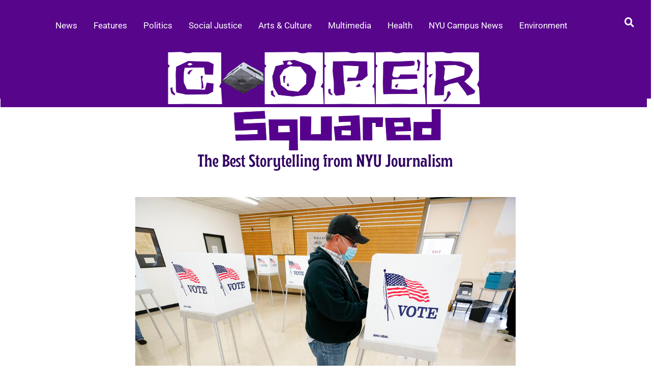

--- FILE ---
content_type: text/html; charset=UTF-8
request_url: https://coopersquared.com/2020/11/03/a-looming-election-casts-shadows-over-college-iowans/
body_size: 17549
content:
<!DOCTYPE html>
<html lang="en-US">
<head>
	<meta charset="UTF-8" />
	<meta name="viewport" content="width=device-width, initial-scale=1" />
	<link rel="profile" href="http://gmpg.org/xfn/11" />
	<link rel="pingback" href="https://coopersquared.com/xmlrpc.php" />
	<title>A Looming Election Casts Shadows Over College Iowans &#8211; Cooper Squared</title>
<meta name='robots' content='max-image-preview:large' />
	<style>img:is([sizes="auto" i], [sizes^="auto," i]) { contain-intrinsic-size: 3000px 1500px }</style>
	<link rel="alternate" type="application/rss+xml" title="Cooper Squared &raquo; Feed" href="https://coopersquared.com/feed/" />
<script>
window._wpemojiSettings = {"baseUrl":"https:\/\/s.w.org\/images\/core\/emoji\/16.0.1\/72x72\/","ext":".png","svgUrl":"https:\/\/s.w.org\/images\/core\/emoji\/16.0.1\/svg\/","svgExt":".svg","source":{"concatemoji":"https:\/\/coopersquared.com\/wp-includes\/js\/wp-emoji-release.min.js?ver=99404a4ed0e80b02323f45ba47cfcec2"}};
/*! This file is auto-generated */
!function(s,n){var o,i,e;function c(e){try{var t={supportTests:e,timestamp:(new Date).valueOf()};sessionStorage.setItem(o,JSON.stringify(t))}catch(e){}}function p(e,t,n){e.clearRect(0,0,e.canvas.width,e.canvas.height),e.fillText(t,0,0);var t=new Uint32Array(e.getImageData(0,0,e.canvas.width,e.canvas.height).data),a=(e.clearRect(0,0,e.canvas.width,e.canvas.height),e.fillText(n,0,0),new Uint32Array(e.getImageData(0,0,e.canvas.width,e.canvas.height).data));return t.every(function(e,t){return e===a[t]})}function u(e,t){e.clearRect(0,0,e.canvas.width,e.canvas.height),e.fillText(t,0,0);for(var n=e.getImageData(16,16,1,1),a=0;a<n.data.length;a++)if(0!==n.data[a])return!1;return!0}function f(e,t,n,a){switch(t){case"flag":return n(e,"\ud83c\udff3\ufe0f\u200d\u26a7\ufe0f","\ud83c\udff3\ufe0f\u200b\u26a7\ufe0f")?!1:!n(e,"\ud83c\udde8\ud83c\uddf6","\ud83c\udde8\u200b\ud83c\uddf6")&&!n(e,"\ud83c\udff4\udb40\udc67\udb40\udc62\udb40\udc65\udb40\udc6e\udb40\udc67\udb40\udc7f","\ud83c\udff4\u200b\udb40\udc67\u200b\udb40\udc62\u200b\udb40\udc65\u200b\udb40\udc6e\u200b\udb40\udc67\u200b\udb40\udc7f");case"emoji":return!a(e,"\ud83e\udedf")}return!1}function g(e,t,n,a){var r="undefined"!=typeof WorkerGlobalScope&&self instanceof WorkerGlobalScope?new OffscreenCanvas(300,150):s.createElement("canvas"),o=r.getContext("2d",{willReadFrequently:!0}),i=(o.textBaseline="top",o.font="600 32px Arial",{});return e.forEach(function(e){i[e]=t(o,e,n,a)}),i}function t(e){var t=s.createElement("script");t.src=e,t.defer=!0,s.head.appendChild(t)}"undefined"!=typeof Promise&&(o="wpEmojiSettingsSupports",i=["flag","emoji"],n.supports={everything:!0,everythingExceptFlag:!0},e=new Promise(function(e){s.addEventListener("DOMContentLoaded",e,{once:!0})}),new Promise(function(t){var n=function(){try{var e=JSON.parse(sessionStorage.getItem(o));if("object"==typeof e&&"number"==typeof e.timestamp&&(new Date).valueOf()<e.timestamp+604800&&"object"==typeof e.supportTests)return e.supportTests}catch(e){}return null}();if(!n){if("undefined"!=typeof Worker&&"undefined"!=typeof OffscreenCanvas&&"undefined"!=typeof URL&&URL.createObjectURL&&"undefined"!=typeof Blob)try{var e="postMessage("+g.toString()+"("+[JSON.stringify(i),f.toString(),p.toString(),u.toString()].join(",")+"));",a=new Blob([e],{type:"text/javascript"}),r=new Worker(URL.createObjectURL(a),{name:"wpTestEmojiSupports"});return void(r.onmessage=function(e){c(n=e.data),r.terminate(),t(n)})}catch(e){}c(n=g(i,f,p,u))}t(n)}).then(function(e){for(var t in e)n.supports[t]=e[t],n.supports.everything=n.supports.everything&&n.supports[t],"flag"!==t&&(n.supports.everythingExceptFlag=n.supports.everythingExceptFlag&&n.supports[t]);n.supports.everythingExceptFlag=n.supports.everythingExceptFlag&&!n.supports.flag,n.DOMReady=!1,n.readyCallback=function(){n.DOMReady=!0}}).then(function(){return e}).then(function(){var e;n.supports.everything||(n.readyCallback(),(e=n.source||{}).concatemoji?t(e.concatemoji):e.wpemoji&&e.twemoji&&(t(e.twemoji),t(e.wpemoji)))}))}((window,document),window._wpemojiSettings);
</script>
<link rel='stylesheet' id='hfe-widgets-style-css' href='https://coopersquared.com/wp-content/plugins/header-footer-elementor/inc/widgets-css/frontend.css?ver=2.3.1' media='all' />
<style id='wp-emoji-styles-inline-css'>

	img.wp-smiley, img.emoji {
		display: inline !important;
		border: none !important;
		box-shadow: none !important;
		height: 1em !important;
		width: 1em !important;
		margin: 0 0.07em !important;
		vertical-align: -0.1em !important;
		background: none !important;
		padding: 0 !important;
	}
</style>
<link rel='stylesheet' id='wp-block-library-css' href='https://coopersquared.com/wp-includes/css/dist/block-library/style.min.css?ver=99404a4ed0e80b02323f45ba47cfcec2' media='all' />
<style id='wp-block-library-theme-inline-css'>
.wp-block-audio :where(figcaption){color:#555;font-size:13px;text-align:center}.is-dark-theme .wp-block-audio :where(figcaption){color:#ffffffa6}.wp-block-audio{margin:0 0 1em}.wp-block-code{border:1px solid #ccc;border-radius:4px;font-family:Menlo,Consolas,monaco,monospace;padding:.8em 1em}.wp-block-embed :where(figcaption){color:#555;font-size:13px;text-align:center}.is-dark-theme .wp-block-embed :where(figcaption){color:#ffffffa6}.wp-block-embed{margin:0 0 1em}.blocks-gallery-caption{color:#555;font-size:13px;text-align:center}.is-dark-theme .blocks-gallery-caption{color:#ffffffa6}:root :where(.wp-block-image figcaption){color:#555;font-size:13px;text-align:center}.is-dark-theme :root :where(.wp-block-image figcaption){color:#ffffffa6}.wp-block-image{margin:0 0 1em}.wp-block-pullquote{border-bottom:4px solid;border-top:4px solid;color:currentColor;margin-bottom:1.75em}.wp-block-pullquote cite,.wp-block-pullquote footer,.wp-block-pullquote__citation{color:currentColor;font-size:.8125em;font-style:normal;text-transform:uppercase}.wp-block-quote{border-left:.25em solid;margin:0 0 1.75em;padding-left:1em}.wp-block-quote cite,.wp-block-quote footer{color:currentColor;font-size:.8125em;font-style:normal;position:relative}.wp-block-quote:where(.has-text-align-right){border-left:none;border-right:.25em solid;padding-left:0;padding-right:1em}.wp-block-quote:where(.has-text-align-center){border:none;padding-left:0}.wp-block-quote.is-large,.wp-block-quote.is-style-large,.wp-block-quote:where(.is-style-plain){border:none}.wp-block-search .wp-block-search__label{font-weight:700}.wp-block-search__button{border:1px solid #ccc;padding:.375em .625em}:where(.wp-block-group.has-background){padding:1.25em 2.375em}.wp-block-separator.has-css-opacity{opacity:.4}.wp-block-separator{border:none;border-bottom:2px solid;margin-left:auto;margin-right:auto}.wp-block-separator.has-alpha-channel-opacity{opacity:1}.wp-block-separator:not(.is-style-wide):not(.is-style-dots){width:100px}.wp-block-separator.has-background:not(.is-style-dots){border-bottom:none;height:1px}.wp-block-separator.has-background:not(.is-style-wide):not(.is-style-dots){height:2px}.wp-block-table{margin:0 0 1em}.wp-block-table td,.wp-block-table th{word-break:normal}.wp-block-table :where(figcaption){color:#555;font-size:13px;text-align:center}.is-dark-theme .wp-block-table :where(figcaption){color:#ffffffa6}.wp-block-video :where(figcaption){color:#555;font-size:13px;text-align:center}.is-dark-theme .wp-block-video :where(figcaption){color:#ffffffa6}.wp-block-video{margin:0 0 1em}:root :where(.wp-block-template-part.has-background){margin-bottom:0;margin-top:0;padding:1.25em 2.375em}
</style>
<style id='classic-theme-styles-inline-css'>
/*! This file is auto-generated */
.wp-block-button__link{color:#fff;background-color:#32373c;border-radius:9999px;box-shadow:none;text-decoration:none;padding:calc(.667em + 2px) calc(1.333em + 2px);font-size:1.125em}.wp-block-file__button{background:#32373c;color:#fff;text-decoration:none}
</style>
<style id='global-styles-inline-css'>
:root{--wp--preset--aspect-ratio--square: 1;--wp--preset--aspect-ratio--4-3: 4/3;--wp--preset--aspect-ratio--3-4: 3/4;--wp--preset--aspect-ratio--3-2: 3/2;--wp--preset--aspect-ratio--2-3: 2/3;--wp--preset--aspect-ratio--16-9: 16/9;--wp--preset--aspect-ratio--9-16: 9/16;--wp--preset--color--black: #000000;--wp--preset--color--cyan-bluish-gray: #abb8c3;--wp--preset--color--white: #ffffff;--wp--preset--color--pale-pink: #f78da7;--wp--preset--color--vivid-red: #cf2e2e;--wp--preset--color--luminous-vivid-orange: #ff6900;--wp--preset--color--luminous-vivid-amber: #fcb900;--wp--preset--color--light-green-cyan: #7bdcb5;--wp--preset--color--vivid-green-cyan: #00d084;--wp--preset--color--pale-cyan-blue: #8ed1fc;--wp--preset--color--vivid-cyan-blue: #0693e3;--wp--preset--color--vivid-purple: #9b51e0;--wp--preset--gradient--vivid-cyan-blue-to-vivid-purple: linear-gradient(135deg,rgba(6,147,227,1) 0%,rgb(155,81,224) 100%);--wp--preset--gradient--light-green-cyan-to-vivid-green-cyan: linear-gradient(135deg,rgb(122,220,180) 0%,rgb(0,208,130) 100%);--wp--preset--gradient--luminous-vivid-amber-to-luminous-vivid-orange: linear-gradient(135deg,rgba(252,185,0,1) 0%,rgba(255,105,0,1) 100%);--wp--preset--gradient--luminous-vivid-orange-to-vivid-red: linear-gradient(135deg,rgba(255,105,0,1) 0%,rgb(207,46,46) 100%);--wp--preset--gradient--very-light-gray-to-cyan-bluish-gray: linear-gradient(135deg,rgb(238,238,238) 0%,rgb(169,184,195) 100%);--wp--preset--gradient--cool-to-warm-spectrum: linear-gradient(135deg,rgb(74,234,220) 0%,rgb(151,120,209) 20%,rgb(207,42,186) 40%,rgb(238,44,130) 60%,rgb(251,105,98) 80%,rgb(254,248,76) 100%);--wp--preset--gradient--blush-light-purple: linear-gradient(135deg,rgb(255,206,236) 0%,rgb(152,150,240) 100%);--wp--preset--gradient--blush-bordeaux: linear-gradient(135deg,rgb(254,205,165) 0%,rgb(254,45,45) 50%,rgb(107,0,62) 100%);--wp--preset--gradient--luminous-dusk: linear-gradient(135deg,rgb(255,203,112) 0%,rgb(199,81,192) 50%,rgb(65,88,208) 100%);--wp--preset--gradient--pale-ocean: linear-gradient(135deg,rgb(255,245,203) 0%,rgb(182,227,212) 50%,rgb(51,167,181) 100%);--wp--preset--gradient--electric-grass: linear-gradient(135deg,rgb(202,248,128) 0%,rgb(113,206,126) 100%);--wp--preset--gradient--midnight: linear-gradient(135deg,rgb(2,3,129) 0%,rgb(40,116,252) 100%);--wp--preset--font-size--small: 12px;--wp--preset--font-size--medium: 20px;--wp--preset--font-size--large: 36px;--wp--preset--font-size--x-large: 42px;--wp--preset--font-size--regular: 16px;--wp--preset--font-size--larger: 36px;--wp--preset--font-size--huge: 48px;--wp--preset--spacing--20: 0.44rem;--wp--preset--spacing--30: 0.67rem;--wp--preset--spacing--40: 1rem;--wp--preset--spacing--50: 1.5rem;--wp--preset--spacing--60: 2.25rem;--wp--preset--spacing--70: 3.38rem;--wp--preset--spacing--80: 5.06rem;--wp--preset--shadow--natural: 6px 6px 9px rgba(0, 0, 0, 0.2);--wp--preset--shadow--deep: 12px 12px 50px rgba(0, 0, 0, 0.4);--wp--preset--shadow--sharp: 6px 6px 0px rgba(0, 0, 0, 0.2);--wp--preset--shadow--outlined: 6px 6px 0px -3px rgba(255, 255, 255, 1), 6px 6px rgba(0, 0, 0, 1);--wp--preset--shadow--crisp: 6px 6px 0px rgba(0, 0, 0, 1);}:where(.is-layout-flex){gap: 0.5em;}:where(.is-layout-grid){gap: 0.5em;}body .is-layout-flex{display: flex;}.is-layout-flex{flex-wrap: wrap;align-items: center;}.is-layout-flex > :is(*, div){margin: 0;}body .is-layout-grid{display: grid;}.is-layout-grid > :is(*, div){margin: 0;}:where(.wp-block-columns.is-layout-flex){gap: 2em;}:where(.wp-block-columns.is-layout-grid){gap: 2em;}:where(.wp-block-post-template.is-layout-flex){gap: 1.25em;}:where(.wp-block-post-template.is-layout-grid){gap: 1.25em;}.has-black-color{color: var(--wp--preset--color--black) !important;}.has-cyan-bluish-gray-color{color: var(--wp--preset--color--cyan-bluish-gray) !important;}.has-white-color{color: var(--wp--preset--color--white) !important;}.has-pale-pink-color{color: var(--wp--preset--color--pale-pink) !important;}.has-vivid-red-color{color: var(--wp--preset--color--vivid-red) !important;}.has-luminous-vivid-orange-color{color: var(--wp--preset--color--luminous-vivid-orange) !important;}.has-luminous-vivid-amber-color{color: var(--wp--preset--color--luminous-vivid-amber) !important;}.has-light-green-cyan-color{color: var(--wp--preset--color--light-green-cyan) !important;}.has-vivid-green-cyan-color{color: var(--wp--preset--color--vivid-green-cyan) !important;}.has-pale-cyan-blue-color{color: var(--wp--preset--color--pale-cyan-blue) !important;}.has-vivid-cyan-blue-color{color: var(--wp--preset--color--vivid-cyan-blue) !important;}.has-vivid-purple-color{color: var(--wp--preset--color--vivid-purple) !important;}.has-black-background-color{background-color: var(--wp--preset--color--black) !important;}.has-cyan-bluish-gray-background-color{background-color: var(--wp--preset--color--cyan-bluish-gray) !important;}.has-white-background-color{background-color: var(--wp--preset--color--white) !important;}.has-pale-pink-background-color{background-color: var(--wp--preset--color--pale-pink) !important;}.has-vivid-red-background-color{background-color: var(--wp--preset--color--vivid-red) !important;}.has-luminous-vivid-orange-background-color{background-color: var(--wp--preset--color--luminous-vivid-orange) !important;}.has-luminous-vivid-amber-background-color{background-color: var(--wp--preset--color--luminous-vivid-amber) !important;}.has-light-green-cyan-background-color{background-color: var(--wp--preset--color--light-green-cyan) !important;}.has-vivid-green-cyan-background-color{background-color: var(--wp--preset--color--vivid-green-cyan) !important;}.has-pale-cyan-blue-background-color{background-color: var(--wp--preset--color--pale-cyan-blue) !important;}.has-vivid-cyan-blue-background-color{background-color: var(--wp--preset--color--vivid-cyan-blue) !important;}.has-vivid-purple-background-color{background-color: var(--wp--preset--color--vivid-purple) !important;}.has-black-border-color{border-color: var(--wp--preset--color--black) !important;}.has-cyan-bluish-gray-border-color{border-color: var(--wp--preset--color--cyan-bluish-gray) !important;}.has-white-border-color{border-color: var(--wp--preset--color--white) !important;}.has-pale-pink-border-color{border-color: var(--wp--preset--color--pale-pink) !important;}.has-vivid-red-border-color{border-color: var(--wp--preset--color--vivid-red) !important;}.has-luminous-vivid-orange-border-color{border-color: var(--wp--preset--color--luminous-vivid-orange) !important;}.has-luminous-vivid-amber-border-color{border-color: var(--wp--preset--color--luminous-vivid-amber) !important;}.has-light-green-cyan-border-color{border-color: var(--wp--preset--color--light-green-cyan) !important;}.has-vivid-green-cyan-border-color{border-color: var(--wp--preset--color--vivid-green-cyan) !important;}.has-pale-cyan-blue-border-color{border-color: var(--wp--preset--color--pale-cyan-blue) !important;}.has-vivid-cyan-blue-border-color{border-color: var(--wp--preset--color--vivid-cyan-blue) !important;}.has-vivid-purple-border-color{border-color: var(--wp--preset--color--vivid-purple) !important;}.has-vivid-cyan-blue-to-vivid-purple-gradient-background{background: var(--wp--preset--gradient--vivid-cyan-blue-to-vivid-purple) !important;}.has-light-green-cyan-to-vivid-green-cyan-gradient-background{background: var(--wp--preset--gradient--light-green-cyan-to-vivid-green-cyan) !important;}.has-luminous-vivid-amber-to-luminous-vivid-orange-gradient-background{background: var(--wp--preset--gradient--luminous-vivid-amber-to-luminous-vivid-orange) !important;}.has-luminous-vivid-orange-to-vivid-red-gradient-background{background: var(--wp--preset--gradient--luminous-vivid-orange-to-vivid-red) !important;}.has-very-light-gray-to-cyan-bluish-gray-gradient-background{background: var(--wp--preset--gradient--very-light-gray-to-cyan-bluish-gray) !important;}.has-cool-to-warm-spectrum-gradient-background{background: var(--wp--preset--gradient--cool-to-warm-spectrum) !important;}.has-blush-light-purple-gradient-background{background: var(--wp--preset--gradient--blush-light-purple) !important;}.has-blush-bordeaux-gradient-background{background: var(--wp--preset--gradient--blush-bordeaux) !important;}.has-luminous-dusk-gradient-background{background: var(--wp--preset--gradient--luminous-dusk) !important;}.has-pale-ocean-gradient-background{background: var(--wp--preset--gradient--pale-ocean) !important;}.has-electric-grass-gradient-background{background: var(--wp--preset--gradient--electric-grass) !important;}.has-midnight-gradient-background{background: var(--wp--preset--gradient--midnight) !important;}.has-small-font-size{font-size: var(--wp--preset--font-size--small) !important;}.has-medium-font-size{font-size: var(--wp--preset--font-size--medium) !important;}.has-large-font-size{font-size: var(--wp--preset--font-size--large) !important;}.has-x-large-font-size{font-size: var(--wp--preset--font-size--x-large) !important;}
:where(.wp-block-post-template.is-layout-flex){gap: 1.25em;}:where(.wp-block-post-template.is-layout-grid){gap: 1.25em;}
:where(.wp-block-columns.is-layout-flex){gap: 2em;}:where(.wp-block-columns.is-layout-grid){gap: 2em;}
:root :where(.wp-block-pullquote){font-size: 1.5em;line-height: 1.6;}
</style>
<link rel='stylesheet' id='embed-content-styles-css' href='https://coopersquared.com/wp-content/plugins/embed-content/assets/stylesheets/embed-content.css?ver=1.0' media='screen' />
<link rel='stylesheet' id='hfe-style-css' href='https://coopersquared.com/wp-content/plugins/header-footer-elementor/assets/css/header-footer-elementor.css?ver=2.3.1' media='all' />
<link rel='stylesheet' id='elementor-frontend-css' href='https://coopersquared.com/wp-content/plugins/elementor/assets/css/frontend.min.css?ver=3.29.0' media='all' />
<link rel='stylesheet' id='elementor-post-8739-css' href='https://coopersquared.com/wp-content/uploads/elementor/css/post-8739.css?ver=1766342668' media='all' />
<link rel='stylesheet' id='elementor-post-8763-css' href='https://coopersquared.com/wp-content/uploads/elementor/css/post-8763.css?ver=1766342669' media='all' />
<link rel='stylesheet' id='classy-news-fonts-css' href='https://coopersquared.com/wp-content/fonts/327631145eaca6d30ed2404089622115.css' media='all' />
<link rel='stylesheet' id='classy-news-slick-style-css' href='https://coopersquared.com/wp-content/themes/classy-news/assets/css/slick.min.css?ver=1.8.0' media='all' />
<link rel='stylesheet' id='classy-news-fontawesome-style-css' href='https://coopersquared.com/wp-content/themes/classy-news/assets/css/fontawesome.min.css?ver=6.4.2' media='all' />
<link rel='stylesheet' id='classy-news-endless-river-style-css' href='https://coopersquared.com/wp-content/themes/classy-news/assets/css/endless-river.min.css?ver=1.8.0' media='all' />
<link rel='stylesheet' id='classy-news-blocks-style-css' href='https://coopersquared.com/wp-content/themes/classy-news/assets/css/blocks.min.css?ver=99404a4ed0e80b02323f45ba47cfcec2' media='all' />
<link rel='stylesheet' id='classy-news-style-css' href='https://coopersquared.com/wp-content/themes/classy-news/style.css?ver=1.1.1' media='all' />
<link rel='stylesheet' id='widget-image-css' href='https://coopersquared.com/wp-content/plugins/elementor/assets/css/widget-image.min.css?ver=3.29.0' media='all' />
<link rel='stylesheet' id='widget-social-icons-css' href='https://coopersquared.com/wp-content/plugins/elementor/assets/css/widget-social-icons.min.css?ver=3.29.0' media='all' />
<link rel='stylesheet' id='e-apple-webkit-css' href='https://coopersquared.com/wp-content/plugins/elementor/assets/css/conditionals/apple-webkit.min.css?ver=3.29.0' media='all' />
<link rel='stylesheet' id='widget-heading-css' href='https://coopersquared.com/wp-content/plugins/elementor/assets/css/widget-heading.min.css?ver=3.29.0' media='all' />
<link rel='stylesheet' id='widget-post-info-css' href='https://coopersquared.com/wp-content/plugins/elementor-pro/assets/css/widget-post-info.min.css?ver=3.29.0' media='all' />
<link rel='stylesheet' id='widget-icon-list-css' href='https://coopersquared.com/wp-content/plugins/elementor/assets/css/widget-icon-list.min.css?ver=3.29.0' media='all' />
<link rel='stylesheet' id='widget-share-buttons-css' href='https://coopersquared.com/wp-content/plugins/elementor-pro/assets/css/widget-share-buttons.min.css?ver=3.29.0' media='all' />
<link rel='stylesheet' id='widget-posts-css' href='https://coopersquared.com/wp-content/plugins/elementor-pro/assets/css/widget-posts.min.css?ver=3.29.0' media='all' />
<link rel='stylesheet' id='elementor-post-8749-css' href='https://coopersquared.com/wp-content/uploads/elementor/css/post-8749.css?ver=1766342669' media='all' />
<link rel='stylesheet' id='elementor-post-8752-css' href='https://coopersquared.com/wp-content/uploads/elementor/css/post-8752.css?ver=1766342669' media='all' />
<link rel='stylesheet' id='hfe-elementor-icons-css' href='https://coopersquared.com/wp-content/plugins/elementor/assets/lib/eicons/css/elementor-icons.min.css?ver=5.34.0' media='all' />
<link rel='stylesheet' id='hfe-icons-list-css' href='https://coopersquared.com/wp-content/plugins/elementor/assets/css/widget-icon-list.min.css?ver=3.24.3' media='all' />
<link rel='stylesheet' id='hfe-social-icons-css' href='https://coopersquared.com/wp-content/plugins/elementor/assets/css/widget-social-icons.min.css?ver=3.24.0' media='all' />
<link rel='stylesheet' id='hfe-social-share-icons-brands-css' href='https://coopersquared.com/wp-content/plugins/elementor/assets/lib/font-awesome/css/brands.css?ver=5.15.3' media='all' />
<link rel='stylesheet' id='hfe-social-share-icons-fontawesome-css' href='https://coopersquared.com/wp-content/plugins/elementor/assets/lib/font-awesome/css/fontawesome.css?ver=5.15.3' media='all' />
<link rel='stylesheet' id='hfe-nav-menu-icons-css' href='https://coopersquared.com/wp-content/plugins/elementor/assets/lib/font-awesome/css/solid.css?ver=5.15.3' media='all' />
<link rel='stylesheet' id='hfe-widget-blockquote-css' href='https://coopersquared.com/wp-content/plugins/elementor-pro/assets/css/widget-blockquote.min.css?ver=3.25.0' media='all' />
<link rel='stylesheet' id='hfe-mega-menu-css' href='https://coopersquared.com/wp-content/plugins/elementor-pro/assets/css/widget-mega-menu.min.css?ver=3.26.2' media='all' />
<link rel='stylesheet' id='hfe-nav-menu-widget-css' href='https://coopersquared.com/wp-content/plugins/elementor-pro/assets/css/widget-nav-menu.min.css?ver=3.26.0' media='all' />
<link rel='stylesheet' id='elementor-gf-local-roboto-css' href='https://coopersquared.com/wp-content/uploads/elementor/google-fonts/css/roboto.css?ver=1747948945' media='all' />
<link rel='stylesheet' id='elementor-gf-local-robotoslab-css' href='https://coopersquared.com/wp-content/uploads/elementor/google-fonts/css/robotoslab.css?ver=1747948947' media='all' />
<link rel='stylesheet' id='elementor-gf-local-rosarivo-css' href='https://coopersquared.com/wp-content/uploads/elementor/google-fonts/css/rosarivo.css?ver=1747949877' media='all' />
<link rel='stylesheet' id='elementor-gf-local-proteststrike-css' href='https://coopersquared.com/wp-content/uploads/elementor/google-fonts/css/proteststrike.css?ver=1747949874' media='all' />
<link rel='stylesheet' id='elementor-gf-local-poppins-css' href='https://coopersquared.com/wp-content/uploads/elementor/google-fonts/css/poppins.css?ver=1747949863' media='all' />
<link rel='stylesheet' id='elementor-gf-local-prata-css' href='https://coopersquared.com/wp-content/uploads/elementor/google-fonts/css/prata.css?ver=1748014132' media='all' />
<link rel='stylesheet' id='elementor-gf-local-petrona-css' href='https://coopersquared.com/wp-content/uploads/elementor/google-fonts/css/petrona.css?ver=1747949877' media='all' />
<script src="https://coopersquared.com/wp-includes/js/jquery/jquery.min.js?ver=3.7.1" id="jquery-core-js"></script>
<script src="https://coopersquared.com/wp-includes/js/jquery/jquery-migrate.min.js?ver=3.4.1" id="jquery-migrate-js"></script>
<script id="jquery-js-after">
!function($){"use strict";$(document).ready(function(){$(this).scrollTop()>100&&$(".hfe-scroll-to-top-wrap").removeClass("hfe-scroll-to-top-hide"),$(window).scroll(function(){$(this).scrollTop()<100?$(".hfe-scroll-to-top-wrap").fadeOut(300):$(".hfe-scroll-to-top-wrap").fadeIn(300)}),$(".hfe-scroll-to-top-wrap").on("click",function(){$("html, body").animate({scrollTop:0},300);return!1})})}(jQuery);
</script>
<link rel="https://api.w.org/" href="https://coopersquared.com/wp-json/" /><link rel="alternate" title="JSON" type="application/json" href="https://coopersquared.com/wp-json/wp/v2/posts/3669" /><link rel="EditURI" type="application/rsd+xml" title="RSD" href="https://coopersquared.com/xmlrpc.php?rsd" />

<link rel="canonical" href="https://coopersquared.com/2020/11/03/a-looming-election-casts-shadows-over-college-iowans/" />
<link rel='shortlink' href='https://coopersquared.com/?p=3669' />
<link rel="alternate" title="oEmbed (JSON)" type="application/json+oembed" href="https://coopersquared.com/wp-json/oembed/1.0/embed?url=https%3A%2F%2Fcoopersquared.com%2F2020%2F11%2F03%2Fa-looming-election-casts-shadows-over-college-iowans%2F" />
<link rel="alternate" title="oEmbed (XML)" type="text/xml+oembed" href="https://coopersquared.com/wp-json/oembed/1.0/embed?url=https%3A%2F%2Fcoopersquared.com%2F2020%2F11%2F03%2Fa-looming-election-casts-shadows-over-college-iowans%2F&#038;format=xml" />

<style type="text/css" id="breadcrumb-trail-css">.trail-items li:not(:last-child):after {content: "/";}</style>
	<style type="text/css">

		/* Site title */
		.site-title a{
			color: #0a0a0a;
		}
		/* End Site title */

		/*Typography CSS*/

		
			:root {
				--font-site-title: EB Garamond, serif;
			}

		
		
		
			:root {
				--font-head: EB Garamond, serif;
			}

		
		
	/*End Typography CSS*/

</style>

	<meta name="generator" content="Elementor 3.29.0; features: e_font_icon_svg, additional_custom_breakpoints, e_local_google_fonts, e_element_cache; settings: css_print_method-external, google_font-enabled, font_display-swap">
			<style>
				.e-con.e-parent:nth-of-type(n+4):not(.e-lazyloaded):not(.e-no-lazyload),
				.e-con.e-parent:nth-of-type(n+4):not(.e-lazyloaded):not(.e-no-lazyload) * {
					background-image: none !important;
				}
				@media screen and (max-height: 1024px) {
					.e-con.e-parent:nth-of-type(n+3):not(.e-lazyloaded):not(.e-no-lazyload),
					.e-con.e-parent:nth-of-type(n+3):not(.e-lazyloaded):not(.e-no-lazyload) * {
						background-image: none !important;
					}
				}
				@media screen and (max-height: 640px) {
					.e-con.e-parent:nth-of-type(n+2):not(.e-lazyloaded):not(.e-no-lazyload),
					.e-con.e-parent:nth-of-type(n+2):not(.e-lazyloaded):not(.e-no-lazyload) * {
						background-image: none !important;
					}
				}
			</style>
					<style type="text/css">
					.site-title a{
				color: #0a0a0a;
			}
				</style>
		</head>

<body class="wp-singular post-template-default single single-post postid-3669 single-format-standard wp-embed-responsive wp-theme-classy-news ehf-header ehf-template-classy-news ehf-stylesheet-classy-news no-sidebar right-sidebar section-header-6 light-mode elementor-default elementor-template-full-width elementor-kit-8739 elementor-page-8752">
<div id="page" class="hfeed site">

		<header id="masthead" itemscope="itemscope" itemtype="https://schema.org/WPHeader">
			<p class="main-title bhf-hidden" itemprop="headline"><a href="https://coopersquared.com" title="Cooper Squared" rel="home">Cooper Squared</a></p>
					<div data-elementor-type="wp-post" data-elementor-id="8763" class="elementor elementor-8763" data-elementor-post-type="elementor-hf">
				<div class="elementor-element elementor-element-4738e1a2 e-con-full e-flex e-con e-parent" data-id="4738e1a2" data-element_type="container" data-settings="{&quot;background_background&quot;:&quot;classic&quot;}">
		<div class="elementor-element elementor-element-6c0d5c88 e-con-full e-flex e-con e-child" data-id="6c0d5c88" data-element_type="container">
				<div class="elementor-element elementor-element-34c893dd elementor-widget__width-initial hfe-nav-menu__align-left hfe-submenu-icon-arrow hfe-submenu-animation-none hfe-link-redirect-child hfe-nav-menu__breakpoint-tablet elementor-widget elementor-widget-navigation-menu" data-id="34c893dd" data-element_type="widget" data-settings="{&quot;padding_vertical_menu_item&quot;:{&quot;unit&quot;:&quot;px&quot;,&quot;size&quot;:11,&quot;sizes&quot;:[]},&quot;menu_space_between&quot;:{&quot;unit&quot;:&quot;px&quot;,&quot;size&quot;:16,&quot;sizes&quot;:[]},&quot;menu_row_space&quot;:{&quot;unit&quot;:&quot;px&quot;,&quot;size&quot;:0,&quot;sizes&quot;:[]},&quot;toggle_size&quot;:{&quot;unit&quot;:&quot;px&quot;,&quot;size&quot;:15,&quot;sizes&quot;:[]},&quot;toggle_border_width&quot;:{&quot;unit&quot;:&quot;px&quot;,&quot;size&quot;:0,&quot;sizes&quot;:[]},&quot;toggle_border_radius&quot;:{&quot;unit&quot;:&quot;px&quot;,&quot;size&quot;:0,&quot;sizes&quot;:[]},&quot;padding_horizontal_menu_item&quot;:{&quot;unit&quot;:&quot;px&quot;,&quot;size&quot;:8,&quot;sizes&quot;:[]},&quot;padding_horizontal_menu_item_tablet&quot;:{&quot;unit&quot;:&quot;px&quot;,&quot;size&quot;:&quot;&quot;,&quot;sizes&quot;:[]},&quot;padding_horizontal_menu_item_mobile&quot;:{&quot;unit&quot;:&quot;px&quot;,&quot;size&quot;:&quot;&quot;,&quot;sizes&quot;:[]},&quot;padding_vertical_menu_item_tablet&quot;:{&quot;unit&quot;:&quot;px&quot;,&quot;size&quot;:&quot;&quot;,&quot;sizes&quot;:[]},&quot;padding_vertical_menu_item_mobile&quot;:{&quot;unit&quot;:&quot;px&quot;,&quot;size&quot;:&quot;&quot;,&quot;sizes&quot;:[]},&quot;menu_space_between_tablet&quot;:{&quot;unit&quot;:&quot;px&quot;,&quot;size&quot;:&quot;&quot;,&quot;sizes&quot;:[]},&quot;menu_space_between_mobile&quot;:{&quot;unit&quot;:&quot;px&quot;,&quot;size&quot;:&quot;&quot;,&quot;sizes&quot;:[]},&quot;menu_row_space_tablet&quot;:{&quot;unit&quot;:&quot;px&quot;,&quot;size&quot;:&quot;&quot;,&quot;sizes&quot;:[]},&quot;menu_row_space_mobile&quot;:{&quot;unit&quot;:&quot;px&quot;,&quot;size&quot;:&quot;&quot;,&quot;sizes&quot;:[]},&quot;dropdown_border_radius&quot;:{&quot;unit&quot;:&quot;px&quot;,&quot;top&quot;:&quot;&quot;,&quot;right&quot;:&quot;&quot;,&quot;bottom&quot;:&quot;&quot;,&quot;left&quot;:&quot;&quot;,&quot;isLinked&quot;:true},&quot;dropdown_border_radius_tablet&quot;:{&quot;unit&quot;:&quot;px&quot;,&quot;top&quot;:&quot;&quot;,&quot;right&quot;:&quot;&quot;,&quot;bottom&quot;:&quot;&quot;,&quot;left&quot;:&quot;&quot;,&quot;isLinked&quot;:true},&quot;dropdown_border_radius_mobile&quot;:{&quot;unit&quot;:&quot;px&quot;,&quot;top&quot;:&quot;&quot;,&quot;right&quot;:&quot;&quot;,&quot;bottom&quot;:&quot;&quot;,&quot;left&quot;:&quot;&quot;,&quot;isLinked&quot;:true},&quot;width_dropdown_item&quot;:{&quot;unit&quot;:&quot;px&quot;,&quot;size&quot;:&quot;220&quot;,&quot;sizes&quot;:[]},&quot;width_dropdown_item_tablet&quot;:{&quot;unit&quot;:&quot;px&quot;,&quot;size&quot;:&quot;&quot;,&quot;sizes&quot;:[]},&quot;width_dropdown_item_mobile&quot;:{&quot;unit&quot;:&quot;px&quot;,&quot;size&quot;:&quot;&quot;,&quot;sizes&quot;:[]},&quot;padding_horizontal_dropdown_item&quot;:{&quot;unit&quot;:&quot;px&quot;,&quot;size&quot;:&quot;&quot;,&quot;sizes&quot;:[]},&quot;padding_horizontal_dropdown_item_tablet&quot;:{&quot;unit&quot;:&quot;px&quot;,&quot;size&quot;:&quot;&quot;,&quot;sizes&quot;:[]},&quot;padding_horizontal_dropdown_item_mobile&quot;:{&quot;unit&quot;:&quot;px&quot;,&quot;size&quot;:&quot;&quot;,&quot;sizes&quot;:[]},&quot;padding_vertical_dropdown_item&quot;:{&quot;unit&quot;:&quot;px&quot;,&quot;size&quot;:15,&quot;sizes&quot;:[]},&quot;padding_vertical_dropdown_item_tablet&quot;:{&quot;unit&quot;:&quot;px&quot;,&quot;size&quot;:&quot;&quot;,&quot;sizes&quot;:[]},&quot;padding_vertical_dropdown_item_mobile&quot;:{&quot;unit&quot;:&quot;px&quot;,&quot;size&quot;:&quot;&quot;,&quot;sizes&quot;:[]},&quot;distance_from_menu&quot;:{&quot;unit&quot;:&quot;px&quot;,&quot;size&quot;:&quot;&quot;,&quot;sizes&quot;:[]},&quot;distance_from_menu_tablet&quot;:{&quot;unit&quot;:&quot;px&quot;,&quot;size&quot;:&quot;&quot;,&quot;sizes&quot;:[]},&quot;distance_from_menu_mobile&quot;:{&quot;unit&quot;:&quot;px&quot;,&quot;size&quot;:&quot;&quot;,&quot;sizes&quot;:[]},&quot;toggle_size_tablet&quot;:{&quot;unit&quot;:&quot;px&quot;,&quot;size&quot;:&quot;&quot;,&quot;sizes&quot;:[]},&quot;toggle_size_mobile&quot;:{&quot;unit&quot;:&quot;px&quot;,&quot;size&quot;:&quot;&quot;,&quot;sizes&quot;:[]},&quot;toggle_border_width_tablet&quot;:{&quot;unit&quot;:&quot;px&quot;,&quot;size&quot;:&quot;&quot;,&quot;sizes&quot;:[]},&quot;toggle_border_width_mobile&quot;:{&quot;unit&quot;:&quot;px&quot;,&quot;size&quot;:&quot;&quot;,&quot;sizes&quot;:[]},&quot;toggle_border_radius_tablet&quot;:{&quot;unit&quot;:&quot;px&quot;,&quot;size&quot;:&quot;&quot;,&quot;sizes&quot;:[]},&quot;toggle_border_radius_mobile&quot;:{&quot;unit&quot;:&quot;px&quot;,&quot;size&quot;:&quot;&quot;,&quot;sizes&quot;:[]}}" data-widget_type="navigation-menu.default">
				<div class="elementor-widget-container">
								<div class="hfe-nav-menu hfe-layout-horizontal hfe-nav-menu-layout horizontal hfe-pointer__none" data-layout="horizontal">
				<div role="button" class="hfe-nav-menu__toggle elementor-clickable">
					<span class="screen-reader-text">Menu</span>
					<div class="hfe-nav-menu-icon">
						<svg aria-hidden="true"  class="e-font-icon-svg e-fas-align-justify" viewBox="0 0 448 512" xmlns="http://www.w3.org/2000/svg"><path d="M432 416H16a16 16 0 0 0-16 16v32a16 16 0 0 0 16 16h416a16 16 0 0 0 16-16v-32a16 16 0 0 0-16-16zm0-128H16a16 16 0 0 0-16 16v32a16 16 0 0 0 16 16h416a16 16 0 0 0 16-16v-32a16 16 0 0 0-16-16zm0-128H16a16 16 0 0 0-16 16v32a16 16 0 0 0 16 16h416a16 16 0 0 0 16-16v-32a16 16 0 0 0-16-16zm0-128H16A16 16 0 0 0 0 48v32a16 16 0 0 0 16 16h416a16 16 0 0 0 16-16V48a16 16 0 0 0-16-16z"></path></svg>					</div>
				</div>
				<nav class="hfe-nav-menu__layout-horizontal hfe-nav-menu__submenu-arrow" data-toggle-icon="&lt;svg aria-hidden=&quot;true&quot; tabindex=&quot;0&quot; class=&quot;e-font-icon-svg e-fas-align-justify&quot; viewBox=&quot;0 0 448 512&quot; xmlns=&quot;http://www.w3.org/2000/svg&quot;&gt;&lt;path d=&quot;M432 416H16a16 16 0 0 0-16 16v32a16 16 0 0 0 16 16h416a16 16 0 0 0 16-16v-32a16 16 0 0 0-16-16zm0-128H16a16 16 0 0 0-16 16v32a16 16 0 0 0 16 16h416a16 16 0 0 0 16-16v-32a16 16 0 0 0-16-16zm0-128H16a16 16 0 0 0-16 16v32a16 16 0 0 0 16 16h416a16 16 0 0 0 16-16v-32a16 16 0 0 0-16-16zm0-128H16A16 16 0 0 0 0 48v32a16 16 0 0 0 16 16h416a16 16 0 0 0 16-16V48a16 16 0 0 0-16-16z&quot;&gt;&lt;/path&gt;&lt;/svg&gt;" data-close-icon="&lt;svg aria-hidden=&quot;true&quot; tabindex=&quot;0&quot; class=&quot;e-font-icon-svg e-far-window-close&quot; viewBox=&quot;0 0 512 512&quot; xmlns=&quot;http://www.w3.org/2000/svg&quot;&gt;&lt;path d=&quot;M464 32H48C21.5 32 0 53.5 0 80v352c0 26.5 21.5 48 48 48h416c26.5 0 48-21.5 48-48V80c0-26.5-21.5-48-48-48zm0 394c0 3.3-2.7 6-6 6H54c-3.3 0-6-2.7-6-6V86c0-3.3 2.7-6 6-6h404c3.3 0 6 2.7 6 6v340zM356.5 194.6L295.1 256l61.4 61.4c4.6 4.6 4.6 12.1 0 16.8l-22.3 22.3c-4.6 4.6-12.1 4.6-16.8 0L256 295.1l-61.4 61.4c-4.6 4.6-12.1 4.6-16.8 0l-22.3-22.3c-4.6-4.6-4.6-12.1 0-16.8l61.4-61.4-61.4-61.4c-4.6-4.6-4.6-12.1 0-16.8l22.3-22.3c4.6-4.6 12.1-4.6 16.8 0l61.4 61.4 61.4-61.4c4.6-4.6 12.1-4.6 16.8 0l22.3 22.3c4.7 4.6 4.7 12.1 0 16.8z&quot;&gt;&lt;/path&gt;&lt;/svg&gt;" data-full-width="yes">
					<ul id="menu-1-34c893dd" class="hfe-nav-menu"><li id="menu-item-8789" class="menu-item menu-item-type-taxonomy menu-item-object-category current-post-ancestor current-menu-parent current-post-parent parent hfe-creative-menu"><a href="https://coopersquared.com/category/news/" class = "hfe-menu-item">News</a></li>
<li id="menu-item-8790" class="menu-item menu-item-type-taxonomy menu-item-object-category parent hfe-creative-menu"><a href="https://coopersquared.com/category/features/" class = "hfe-menu-item">Features</a></li>
<li id="menu-item-8791" class="menu-item menu-item-type-taxonomy menu-item-object-category current-post-ancestor current-menu-parent current-post-parent parent hfe-creative-menu"><a href="https://coopersquared.com/category/news/politics/" class = "hfe-menu-item">Politics</a></li>
<li id="menu-item-8792" class="menu-item menu-item-type-taxonomy menu-item-object-category parent hfe-creative-menu"><a href="https://coopersquared.com/category/race-and-social-justice/" class = "hfe-menu-item">Social Justice</a></li>
<li id="menu-item-8793" class="menu-item menu-item-type-taxonomy menu-item-object-category parent hfe-creative-menu"><a href="https://coopersquared.com/category/arts-and-culture/" class = "hfe-menu-item">Arts &amp; Culture</a></li>
<li id="menu-item-8794" class="menu-item menu-item-type-taxonomy menu-item-object-category parent hfe-creative-menu"><a href="https://coopersquared.com/category/multimedia/" class = "hfe-menu-item">Multimedia</a></li>
<li id="menu-item-8795" class="menu-item menu-item-type-taxonomy menu-item-object-category parent hfe-creative-menu"><a href="https://coopersquared.com/category/news/health/" class = "hfe-menu-item">Health</a></li>
<li id="menu-item-8796" class="menu-item menu-item-type-taxonomy menu-item-object-category parent hfe-creative-menu"><a href="https://coopersquared.com/category/news/the-city/nyu-campus-news/" class = "hfe-menu-item">NYU Campus News</a></li>
<li id="menu-item-8797" class="menu-item menu-item-type-taxonomy menu-item-object-category parent hfe-creative-menu"><a href="https://coopersquared.com/category/news/environment/" class = "hfe-menu-item">Environment</a></li>
</ul> 
				</nav>
			</div>
							</div>
				</div>
				</div>
		<div class="elementor-element elementor-element-32fb313 e-con-full e-flex e-con e-child" data-id="32fb313" data-element_type="container">
				<div class="elementor-element elementor-element-44869e0 hfe-search-layout-icon elementor-widget elementor-widget-hfe-search-button" data-id="44869e0" data-element_type="widget" data-settings="{&quot;toggle_icon_size&quot;:{&quot;unit&quot;:&quot;px&quot;,&quot;size&quot;:19,&quot;sizes&quot;:[]},&quot;input_icon_size&quot;:{&quot;unit&quot;:&quot;px&quot;,&quot;size&quot;:250,&quot;sizes&quot;:[]},&quot;input_icon_size_tablet&quot;:{&quot;unit&quot;:&quot;px&quot;,&quot;size&quot;:&quot;&quot;,&quot;sizes&quot;:[]},&quot;input_icon_size_mobile&quot;:{&quot;unit&quot;:&quot;px&quot;,&quot;size&quot;:&quot;&quot;,&quot;sizes&quot;:[]},&quot;toggle_icon_size_tablet&quot;:{&quot;unit&quot;:&quot;px&quot;,&quot;size&quot;:&quot;&quot;,&quot;sizes&quot;:[]},&quot;toggle_icon_size_mobile&quot;:{&quot;unit&quot;:&quot;px&quot;,&quot;size&quot;:&quot;&quot;,&quot;sizes&quot;:[]}}" data-widget_type="hfe-search-button.default">
				<div class="elementor-widget-container">
							<form class="hfe-search-button-wrapper" role="search" action="https://coopersquared.com/" method="get">

						<div class = "hfe-search-icon-toggle">
				<input placeholder="" class="hfe-search-form__input" type="search" name="s" title="Search" value="">
				<i class="fas fa-search" aria-hidden="true"></i>
			</div>
					</form>
						</div>
				</div>
				</div>
				</div>
		<div class="elementor-element elementor-element-3f643d6c e-flex e-con-boxed e-con e-parent" data-id="3f643d6c" data-element_type="container" data-settings="{&quot;background_background&quot;:&quot;classic&quot;}">
					<div class="e-con-inner">
				<div class="elementor-element elementor-element-5afc3023 elementor-widget__width-inherit elementor-widget elementor-widget-image" data-id="5afc3023" data-element_type="widget" data-widget_type="image.default">
				<div class="elementor-widget-container">
																<a href="https://coopersquared.com/">
							<img width="640" height="176" src="https://coopersquared.com/wp-content/uploads/2025/05/3-2-e1747682405143-1024x282.png" class="attachment-large size-large wp-image-8813" alt="Cooper" srcset="https://coopersquared.com/wp-content/uploads/2025/05/3-2-e1747682405143-1024x282.png 1024w, https://coopersquared.com/wp-content/uploads/2025/05/3-2-e1747682405143-300x83.png 300w, https://coopersquared.com/wp-content/uploads/2025/05/3-2-e1747682405143.png 1366w" sizes="(max-width: 640px) 100vw, 640px" />								</a>
															</div>
				</div>
					</div>
				</div>
		<div class="elementor-element elementor-element-23cc6a47 e-flex e-con-boxed e-con e-parent" data-id="23cc6a47" data-element_type="container">
					<div class="e-con-inner">
				<div class="elementor-element elementor-element-3dfd2b62 elementor-widget elementor-widget-image" data-id="3dfd2b62" data-element_type="widget" data-widget_type="image.default">
				<div class="elementor-widget-container">
																<a href="https://coopersquared.com/">
							<img width="640" height="195" src="https://coopersquared.com/wp-content/uploads/2025/05/The-Best-Storytelling-from-NYU-Journalism-11-e1747950426502-1024x312.png" class="attachment-large size-large wp-image-8818" alt="" srcset="https://coopersquared.com/wp-content/uploads/2025/05/The-Best-Storytelling-from-NYU-Journalism-11-e1747950426502-1024x312.png 1024w, https://coopersquared.com/wp-content/uploads/2025/05/The-Best-Storytelling-from-NYU-Journalism-11-e1747950426502-300x91.png 300w, https://coopersquared.com/wp-content/uploads/2025/05/The-Best-Storytelling-from-NYU-Journalism-11-e1747950426502.png 1216w" sizes="(max-width: 640px) 100vw, 640px" />								</a>
															</div>
				</div>
					</div>
				</div>
				</div>
				</header>

	<!DOCTYPE html>
<html lang="en-US">
<head>
	<meta charset="UTF-8">
	<meta name="viewport" content="width=device-width, initial-scale=1.0, viewport-fit=cover" />		</head>
<body class="wp-singular post-template-default single single-post postid-3669 single-format-standard wp-embed-responsive wp-theme-classy-news ehf-header ehf-template-classy-news ehf-stylesheet-classy-news no-sidebar right-sidebar section-header-6 light-mode elementor-default elementor-template-full-width elementor-kit-8739 elementor-page-8752">
		<div data-elementor-type="single-post" data-elementor-id="8752" class="elementor elementor-8752 elementor-location-single post-3669 post type-post status-publish format-standard has-post-thumbnail hentry category-election-coverage category-news category-politics" data-elementor-post-type="elementor_library">
			<div class="elementor-element elementor-element-b244433 e-flex e-con-boxed e-con e-parent" data-id="b244433" data-element_type="container">
					<div class="e-con-inner">
					</div>
				</div>
		<div class="elementor-element elementor-element-94027a1 e-con-full e-flex e-con e-parent" data-id="94027a1" data-element_type="container">
				<div class="elementor-element elementor-element-5544d4f8 elementor-widget elementor-widget-theme-post-featured-image elementor-widget-image" data-id="5544d4f8" data-element_type="widget" data-widget_type="theme-post-featured-image.default">
				<div class="elementor-widget-container">
												<figure class="wp-caption">
										<img loading="lazy" width="1024" height="685" src="https://coopersquared.com/wp-content/uploads/2020/11/AP20294635534930.jpg" class="attachment-full size-full wp-image-3688" alt="Election 2020 Early Voting Iowa" srcset="https://coopersquared.com/wp-content/uploads/2020/11/AP20294635534930.jpg 1024w, https://coopersquared.com/wp-content/uploads/2020/11/AP20294635534930-300x201.jpg 300w" sizes="(max-width: 1024px) 100vw, 1024px" />											<figcaption class="widget-image-caption wp-caption-text">Kelly Wingfield, of Urbandale, Iowa, fills out his ballot during early voting in the general election, Tuesday, Oct. 20, 2020, in Adel, Iowa. (AP Photo/Charlie Neibergall)</figcaption>
										</figure>
									</div>
				</div>
				<div class="elementor-element elementor-element-3de21e2e elementor-widget elementor-widget-theme-post-title elementor-page-title elementor-widget-heading" data-id="3de21e2e" data-element_type="widget" data-widget_type="theme-post-title.default">
				<div class="elementor-widget-container">
					<h1 class="elementor-heading-title elementor-size-default">A Looming Election Casts Shadows Over College Iowans</h1>				</div>
				</div>
				<div class="elementor-element elementor-element-64e9f529 elementor-align-center elementor-widget elementor-widget-post-info" data-id="64e9f529" data-element_type="widget" data-widget_type="post-info.default">
				<div class="elementor-widget-container">
							<ul class="elementor-inline-items elementor-icon-list-items elementor-post-info">
								<li class="elementor-icon-list-item elementor-repeater-item-7f530f1 elementor-inline-item" itemprop="datePublished">
						<a href="https://coopersquared.com/2020/11/03/">
														<span class="elementor-icon-list-text elementor-post-info__item elementor-post-info__item--type-date">
										<time>November 3, 2020</time>					</span>
									</a>
				</li>
				<li class="elementor-icon-list-item elementor-repeater-item-6863c75 elementor-inline-item" itemprop="author">
						<a href="https://coopersquared.com/author/zachary-lee/">
														<span class="elementor-icon-list-text elementor-post-info__item elementor-post-info__item--type-author">
										Zachary Lee					</span>
									</a>
				</li>
				</ul>
						</div>
				</div>
				</div>
		<div class="elementor-element elementor-element-49048978 e-con-full e-flex e-con e-parent" data-id="49048978" data-element_type="container">
				<div class="elementor-element elementor-element-3c74e386 elementor-widget elementor-widget-theme-post-content" data-id="3c74e386" data-element_type="widget" data-widget_type="theme-post-content.default">
				<div class="elementor-widget-container">
					<figure id="attachment_3688" aria-describedby="caption-attachment-3688" style="width: 300px" class="wp-caption alignleft"><img fetchpriority="high" fetchpriority="high" decoding="async" class="size-medium wp-image-3688" src="https://coopersquared.com/wp-content/uploads/2020/11/AP20294635534930-300x201.jpg" alt="" width="300" height="201" srcset="https://coopersquared.com/wp-content/uploads/2020/11/AP20294635534930-300x201.jpg 300w, https://coopersquared.com/wp-content/uploads/2020/11/AP20294635534930.jpg 1024w" sizes="(max-width: 300px) 100vw, 300px" /><figcaption id="caption-attachment-3688" class="wp-caption-text">Kelly Wingfield, of Urbandale, Iowa, fills out his ballot during early voting in the general election, Tuesday, Oct. 20, 2020, in Adel, Iowa. (AP Photo/Charlie Neibergall)</figcaption></figure>
<p><span style="font-weight: 400;">Andrew Thompson, a junior at Drake University studying Political Science, is yearning for a return to normalcy after four chaotic years of the Trump presidency. </span></p>
<p><span style="font-weight: 400;">“I hope that when I listen to a daily news podcast I can go a week without hearing anything from the Oval Office. That would be lovely,” said Thompson, who just cast his ballot for the first time in the 2020 Presidential Election. </span></p>
<p>Like millions across the United States, Thompson is eager to see change and is waiting apprehensively for what may come next as votes are expected to continue to be counted days after the Election. In a fight to secure the future, Iowa has become more important than ever as one of 13 key battleground states that will help to decide America’s next commander-in-chief.</p>
<p>“I don’t remember what normal is supposed to look like since I’m 20 but a little of that would also be refreshing,” Thompson added.</p>
<p><span style="font-weight: 400;">In the build up to Election Day, Trump </span><span style="font-weight: 400;">led his challenger by one point, according to FiveThirtyEight’s Iowa</span> <a href="https://projects.fivethirtyeight.com/polls/president-general/iowa/"><span style="font-weight: 400;">p</span><span style="font-weight: 400;">olling average</span></a><span style="font-weight: 400;">. The site’s Iowa </span><a href="https://projects.fivethirtyeight.com/2020-election-forecast/iowa/"><span style="font-weight: 400;">forecast model</span></a><span style="font-weight: 400;"> gave Trump a 60% chance of victory.</span><span style="font-weight: 400;"> </span></p>
<p><span style="font-weight: 400;">While these are hardly winning marks for Biden, it is a noticeable improvement for the Democratic Party from the</span><span style="font-weight: 400;"> b</span><span style="font-weight: 400;">eginning of June. At that point in the race, FiveThirtyEight’s forecast model gave Trump a 66%</span> <span style="font-weight: 400;">chance of victory with polls holding a 3-point lead over the challenger.</span><span style="font-weight: 400;"> </span></p>
<p><span style="font-weight: 400;">This </span><span style="font-weight: 400;">paradigm shift is due </span><span style="font-weight: 400;">i</span><span style="font-weight: 400;">n large part to the COVID-19 pandemic and economic</span> <span style="font-weight: 400;">recession that has followed. There have been nearly 2,000 COVID-19 deaths in the state. And while Iowa’s job market has fared better than many other states</span><span style="font-weight: 400;"> with </span><a href="https://www.cnbc.com/2020/10/27/2020-election-in-iowa-3rd-district-pits-cindy-axne-against-david-young.html"><span style="font-weight: 400;">unemployment holding at 4.7%</span></a><span style="font-weight: 400;">, businesses have continued to struggle.</span></p>
<p><span style="font-weight: 400;">Voters cast ballots at record numbers in this Election. Over </span><a href="https://www.desmoinesregister.com/story/news/politics/2020/09/25/iowa-counties-can-begin-opening-absentee-ballots-early/3515900001/"><span style="font-weight: 400;">half a million</span></a><span style="font-weight: 400;"> had been sent</span> <span style="font-weight: 400;">for tabulation by October 23rd, 51% from Democrats and 31% from Republicans. While</span> <span style="font-weight: 400;">Democrats usually lead the charge on early voting, the current difference lies in the margin of</span> <span style="font-weight: 400;">that gap.</span><span style="font-weight: 400;"> </span></p>
<p><span style="font-weight: 400;">But not all Iowans are as energized for Biden as Thompson and the statistics would have one</span><span style="font-weight: 400;"> b</span><span style="font-weight: 400;">elieve. </span></p>
<p><span style="font-weight: 400;">“I was a big Bernie supporter in 2016, I was a big Bernie supporter this time around,”</span> <span style="font-weight: 400;">said Emm</span><span style="font-weight: 400;">anuel Hidalgo-Wohlleben, a senior at New York University and editor-in-chief at the Journal of Politics and International Affairs.</span></p>
<p><span style="font-weight: 400;">“I </span><span style="font-weight: 400;">would love to see some more progressive changes,” added </span><span style="font-weight: 400;">Hidalgo-Wohlleben. “But I don’t really expect any seismic changes to happen under a Biden presidency. I think it’s much more likely that we’ll go to something more akin to the Obama presidency.” </span></p>
<p><span style="font-weight: 400;">For varying reasons, other voters have found themselves holding similar sentiments. “I wouldn’t</span> <span style="font-weight: 400;">say, ‘I vote Democrat or Republican,’” said Benjamin Florence, a senior at New York University</span> <span style="font-weight: 400;">studying Music Business. “I look at the issues and make my decision.”</span><span style="font-weight: 400;"> </span></p>
<p><span style="font-weight: 400;">Florence voted for Jo Jorgensen, the Libertarian Party nominee. “Maybe I’m lucky because my candidate</span> <span style="font-weight: 400;">has no chance of winning so there’s no stress on my back. It kind of feels like it’s out of my</span> <span style="font-weight: 400;">hands. But that also makes me feel good. It makes me feel like I voted for the person that I want</span> <span style="font-weight: 400;">and that’s all I can do.”</span></p>
<p><span style="font-weight: 400;">But that</span><span style="font-weight: 400;"> attitude is hardly universal. As the possibility of another Trump term looms large, many</span> <span style="font-weight: 400;">voters feel the stakes are too high to rest easy.</span><span style="font-weight: 400;"> </span></p>
<p><span style="font-weight: 400;">“After the last four years, I think my sense of normal is out of whack,” said Thompson, signaling</span> <span style="font-weight: 400;">his commitment to cast a ballot. “This morning I got up early and got to the polls when they</span> <span style="font-weight: 400;">opened.”</span><span style="font-weight: 400;"> </span></p>
<p><span style="font-weight: 400;">But even if Trump loses, Thompson worries about the civil unrest that may follow. </span></p>
<p><span style="font-weight: 400;">“I’m not sure</span> <span style="font-weight: 400;">what’s going on with the Trump campaign but a lot of the stuff they’ve been doing and saying</span> <span style="font-weight: 400;">doesn’t seem indicative of people who are willing to give up a loss,&#8221; said Thompson.</span></p>
				</div>
				</div>
		<div class="elementor-element elementor-element-79c7a59 e-con-full e-flex e-con e-child" data-id="79c7a59" data-element_type="container">
				<div class="elementor-element elementor-element-745dfa6a elementor-widget elementor-widget-heading" data-id="745dfa6a" data-element_type="widget" data-widget_type="heading.default">
				<div class="elementor-widget-container">
					<span class="elementor-heading-title elementor-size-default">Share the Post:</span>				</div>
				</div>
				<div class="elementor-element elementor-element-7fa0694e elementor-share-buttons--view-icon elementor-share-buttons--skin-minimal elementor-share-buttons--color-custom elementor-share-buttons--shape-square elementor-grid-0 elementor-widget elementor-widget-share-buttons" data-id="7fa0694e" data-element_type="widget" data-widget_type="share-buttons.default">
				<div class="elementor-widget-container">
							<div class="elementor-grid" role="list">
								<div class="elementor-grid-item" role="listitem">
						<div class="elementor-share-btn elementor-share-btn_facebook" role="button" tabindex="0" aria-label="Share on facebook">
															<span class="elementor-share-btn__icon">
								<svg class="e-font-icon-svg e-fab-facebook" viewBox="0 0 512 512" xmlns="http://www.w3.org/2000/svg"><path d="M504 256C504 119 393 8 256 8S8 119 8 256c0 123.78 90.69 226.38 209.25 245V327.69h-63V256h63v-54.64c0-62.15 37-96.48 93.67-96.48 27.14 0 55.52 4.84 55.52 4.84v61h-31.28c-30.8 0-40.41 19.12-40.41 38.73V256h68.78l-11 71.69h-57.78V501C413.31 482.38 504 379.78 504 256z"></path></svg>							</span>
																				</div>
					</div>
									<div class="elementor-grid-item" role="listitem">
						<div class="elementor-share-btn elementor-share-btn_x-twitter" role="button" tabindex="0" aria-label="Share on x-twitter">
															<span class="elementor-share-btn__icon">
								<svg class="e-font-icon-svg e-fab-x-twitter" viewBox="0 0 512 512" xmlns="http://www.w3.org/2000/svg"><path d="M389.2 48h70.6L305.6 224.2 487 464H345L233.7 318.6 106.5 464H35.8L200.7 275.5 26.8 48H172.4L272.9 180.9 389.2 48zM364.4 421.8h39.1L151.1 88h-42L364.4 421.8z"></path></svg>							</span>
																				</div>
					</div>
									<div class="elementor-grid-item" role="listitem">
						<div class="elementor-share-btn elementor-share-btn_linkedin" role="button" tabindex="0" aria-label="Share on linkedin">
															<span class="elementor-share-btn__icon">
								<svg class="e-font-icon-svg e-fab-linkedin" viewBox="0 0 448 512" xmlns="http://www.w3.org/2000/svg"><path d="M416 32H31.9C14.3 32 0 46.5 0 64.3v383.4C0 465.5 14.3 480 31.9 480H416c17.6 0 32-14.5 32-32.3V64.3c0-17.8-14.4-32.3-32-32.3zM135.4 416H69V202.2h66.5V416zm-33.2-243c-21.3 0-38.5-17.3-38.5-38.5S80.9 96 102.2 96c21.2 0 38.5 17.3 38.5 38.5 0 21.3-17.2 38.5-38.5 38.5zm282.1 243h-66.4V312c0-24.8-.5-56.7-34.5-56.7-34.6 0-39.9 27-39.9 54.9V416h-66.4V202.2h63.7v29.2h.9c8.9-16.8 30.6-34.5 62.9-34.5 67.2 0 79.7 44.3 79.7 101.9V416z"></path></svg>							</span>
																				</div>
					</div>
									<div class="elementor-grid-item" role="listitem">
						<div class="elementor-share-btn elementor-share-btn_whatsapp" role="button" tabindex="0" aria-label="Share on whatsapp">
															<span class="elementor-share-btn__icon">
								<svg class="e-font-icon-svg e-fab-whatsapp" viewBox="0 0 448 512" xmlns="http://www.w3.org/2000/svg"><path d="M380.9 97.1C339 55.1 283.2 32 223.9 32c-122.4 0-222 99.6-222 222 0 39.1 10.2 77.3 29.6 111L0 480l117.7-30.9c32.4 17.7 68.9 27 106.1 27h.1c122.3 0 224.1-99.6 224.1-222 0-59.3-25.2-115-67.1-157zm-157 341.6c-33.2 0-65.7-8.9-94-25.7l-6.7-4-69.8 18.3L72 359.2l-4.4-7c-18.5-29.4-28.2-63.3-28.2-98.2 0-101.7 82.8-184.5 184.6-184.5 49.3 0 95.6 19.2 130.4 54.1 34.8 34.9 56.2 81.2 56.1 130.5 0 101.8-84.9 184.6-186.6 184.6zm101.2-138.2c-5.5-2.8-32.8-16.2-37.9-18-5.1-1.9-8.8-2.8-12.5 2.8-3.7 5.6-14.3 18-17.6 21.8-3.2 3.7-6.5 4.2-12 1.4-32.6-16.3-54-29.1-75.5-66-5.7-9.8 5.7-9.1 16.3-30.3 1.8-3.7.9-6.9-.5-9.7-1.4-2.8-12.5-30.1-17.1-41.2-4.5-10.8-9.1-9.3-12.5-9.5-3.2-.2-6.9-.2-10.6-.2-3.7 0-9.7 1.4-14.8 6.9-5.1 5.6-19.4 19-19.4 46.3 0 27.3 19.9 53.7 22.6 57.4 2.8 3.7 39.1 59.7 94.8 83.8 35.2 15.2 49 16.5 66.6 13.9 10.7-1.6 32.8-13.4 37.4-26.4 4.6-13 4.6-24.1 3.2-26.4-1.3-2.5-5-3.9-10.5-6.6z"></path></svg>							</span>
																				</div>
					</div>
									<div class="elementor-grid-item" role="listitem">
						<div class="elementor-share-btn elementor-share-btn_email" role="button" tabindex="0" aria-label="Share on email">
															<span class="elementor-share-btn__icon">
								<svg class="e-font-icon-svg e-fas-envelope" viewBox="0 0 512 512" xmlns="http://www.w3.org/2000/svg"><path d="M502.3 190.8c3.9-3.1 9.7-.2 9.7 4.7V400c0 26.5-21.5 48-48 48H48c-26.5 0-48-21.5-48-48V195.6c0-5 5.7-7.8 9.7-4.7 22.4 17.4 52.1 39.5 154.1 113.6 21.1 15.4 56.7 47.8 92.2 47.6 35.7.3 72-32.8 92.3-47.6 102-74.1 131.6-96.3 154-113.7zM256 320c23.2.4 56.6-29.2 73.4-41.4 132.7-96.3 142.8-104.7 173.4-128.7 5.8-4.5 9.2-11.5 9.2-18.9v-19c0-26.5-21.5-48-48-48H48C21.5 64 0 85.5 0 112v19c0 7.4 3.4 14.3 9.2 18.9 30.6 23.9 40.7 32.4 173.4 128.7 16.8 12.2 50.2 41.8 73.4 41.4z"></path></svg>							</span>
																				</div>
					</div>
						</div>
						</div>
				</div>
				</div>
				</div>
		<div class="elementor-element elementor-element-47c93c52 e-flex e-con-boxed e-con e-parent" data-id="47c93c52" data-element_type="container">
					<div class="e-con-inner">
				<div class="elementor-element elementor-element-7c61efed elementor-widget elementor-widget-heading" data-id="7c61efed" data-element_type="widget" data-widget_type="heading.default">
				<div class="elementor-widget-container">
					<h2 class="elementor-heading-title elementor-size-default">Related Posts</h2>				</div>
				</div>
				<div class="elementor-element elementor-element-6f4e17f3 elementor-grid-3 elementor-grid-tablet-2 elementor-grid-mobile-1 elementor-posts--thumbnail-top elementor-widget elementor-widget-posts" data-id="6f4e17f3" data-element_type="widget" data-settings="{&quot;classic_columns&quot;:&quot;3&quot;,&quot;classic_columns_tablet&quot;:&quot;2&quot;,&quot;classic_columns_mobile&quot;:&quot;1&quot;,&quot;classic_row_gap&quot;:{&quot;unit&quot;:&quot;px&quot;,&quot;size&quot;:35,&quot;sizes&quot;:[]},&quot;classic_row_gap_tablet&quot;:{&quot;unit&quot;:&quot;px&quot;,&quot;size&quot;:&quot;&quot;,&quot;sizes&quot;:[]},&quot;classic_row_gap_mobile&quot;:{&quot;unit&quot;:&quot;px&quot;,&quot;size&quot;:&quot;&quot;,&quot;sizes&quot;:[]}}" data-widget_type="posts.classic">
				<div class="elementor-widget-container">
							<div class="elementor-posts-container elementor-posts elementor-posts--skin-classic elementor-grid">
				<article class="elementor-post elementor-grid-item post-9184 post type-post status-publish format-standard has-post-thumbnail hentry category-multimedia category-news category-video tag-activism tag-health tag-new-york-city">
				<a class="elementor-post__thumbnail__link" href="https://coopersquared.com/2025/12/05/breast-cancer-march/" tabindex="-1" >
			<div class="elementor-post__thumbnail"><img loading="lazy" width="300" height="168" src="https://coopersquared.com/wp-content/uploads/2025/12/Cancer-Walk-300x168.png" class="attachment-medium size-medium wp-image-9195" alt="Beverly Bowden" /></div>
		</a>
				<div class="elementor-post__text">
				<h3 class="elementor-post__title">
			<a href="https://coopersquared.com/2025/12/05/breast-cancer-march/" >
				Tens of Thousands March to Raise Money for Breast Cancer Research			</a>
		</h3>
				<div class="elementor-post__meta-data">
					<span class="elementor-post-author">
			Sidney Snider		</span>
				<span class="elementor-post-date">
			December 5, 2025		</span>
				</div>
				<div class="elementor-post__excerpt">
			<p>As breast cancer rates are rising in young women, 50,000 New Yorkers donned pink apparel and marched through Central Park for the national Making Strides Against Breast Cancer Walk.</p>
		</div>
		
		<a class="elementor-post__read-more" href="https://coopersquared.com/2025/12/05/breast-cancer-march/" aria-label="Read more about Tens of Thousands March to Raise Money for Breast Cancer Research" tabindex="-1" >
			Read More »		</a>

				</div>
				</article>
				<article class="elementor-post elementor-grid-item post-9110 post type-post status-publish format-standard has-post-thumbnail hentry category-features category-multimedia category-photo tag-new-york-city tag-nyc-marathon tag-photo-essay tag-running">
				<a class="elementor-post__thumbnail__link" href="https://coopersquared.com/2025/11/14/nyc-marathon-signs-2025-best-spectator-photos/" tabindex="-1" >
			<div class="elementor-post__thumbnail"><img loading="lazy" width="300" height="200" src="https://coopersquared.com/wp-content/uploads/2025/11/DSC02621-1-300x200.jpg" class="attachment-medium size-medium wp-image-9081" alt="" /></div>
		</a>
				<div class="elementor-post__text">
				<h3 class="elementor-post__title">
			<a href="https://coopersquared.com/2025/11/14/nyc-marathon-signs-2025-best-spectator-photos/" >
				Stealing the Show at the NYC Marathon: Spectators’ Signs			</a>
		</h3>
				<div class="elementor-post__meta-data">
					<span class="elementor-post-author">
			Siena Bergamo		</span>
				<span class="elementor-post-date">
			November 14, 2025		</span>
				</div>
				<div class="elementor-post__excerpt">
			<p>Spectators’ creative signs were the stars of the sideline as they encouraged and delighted runners trotting through the five boroughs on Sunday, Nov. 2.</p>
		</div>
		
		<a class="elementor-post__read-more" href="https://coopersquared.com/2025/11/14/nyc-marathon-signs-2025-best-spectator-photos/" aria-label="Read more about Stealing the Show at the NYC Marathon: Spectators’ Signs" tabindex="-1" >
			Read More »		</a>

				</div>
				</article>
				<article class="elementor-post elementor-grid-item post-9028 post type-post status-publish format-standard has-post-thumbnail hentry category-featured-post category-the-city tag-9-11 tag-new-york-city">
				<a class="elementor-post__thumbnail__link" href="https://coopersquared.com/2025/09/12/reporting-from-ground-zero/" tabindex="-1" >
			<div class="elementor-post__thumbnail"><img loading="lazy" width="225" height="300" src="https://coopersquared.com/wp-content/uploads/2025/09/corrigan-e1757716733121-225x300.jpg" class="attachment-medium size-medium wp-image-9041" alt="" /></div>
		</a>
				<div class="elementor-post__text">
				<h3 class="elementor-post__title">
			<a href="https://coopersquared.com/2025/09/12/reporting-from-ground-zero/" >
				Reporting From Ground Zero			</a>
		</h3>
				<div class="elementor-post__meta-data">
					<span class="elementor-post-author">
			Undergraduate Students, Mary Quigley's Inquiry Class		</span>
				<span class="elementor-post-date">
			September 12, 2025		</span>
				</div>
				<div class="elementor-post__excerpt">
			<p>NEW YORK — New York University’s undergraduate journalism students traveled on Thursday to the 9/11 Memorial &amp; Museum to report on the 24th anniversary of</p>
		</div>
		
		<a class="elementor-post__read-more" href="https://coopersquared.com/2025/09/12/reporting-from-ground-zero/" aria-label="Read more about Reporting From Ground Zero" tabindex="-1" >
			Read More »		</a>

				</div>
				</article>
				<article class="elementor-post elementor-grid-item post-8954 post type-post status-publish format-standard has-post-thumbnail hentry category-arts-and-culture category-performing-arts tag-broadway tag-feature tag-tony-awards">
				<a class="elementor-post__thumbnail__link" href="https://coopersquared.com/2025/06/04/broadway-wraps-record-breaking-season-amid-skyrocketing-prices/" tabindex="-1" >
			<div class="elementor-post__thumbnail"><img loading="lazy" width="300" height="225" src="https://coopersquared.com/wp-content/uploads/2025/06/IMG_2239-min-300x225.jpg" class="attachment-medium size-medium wp-image-8957" alt="Line at the entrance of the Winter Garden Theatre on Broadway to get tickets to watch &quot;Good Night, and Good Luck&quot;" /></div>
		</a>
				<div class="elementor-post__text">
				<h3 class="elementor-post__title">
			<a href="https://coopersquared.com/2025/06/04/broadway-wraps-record-breaking-season-amid-skyrocketing-prices/" >
				Broadway Wraps Record-Breaking Season Amid Skyrocketing Prices			</a>
		</h3>
				<div class="elementor-post__meta-data">
					<span class="elementor-post-author">
			Pau Torres Pagès		</span>
				<span class="elementor-post-date">
			June 4, 2025		</span>
				</div>
				<div class="elementor-post__excerpt">
			<p>Ahead of the Tony Awards, theatergoers try to find cheap ways to see stars like George Clooney and Denzel Washington on the stage At 6:20</p>
		</div>
		
		<a class="elementor-post__read-more" href="https://coopersquared.com/2025/06/04/broadway-wraps-record-breaking-season-amid-skyrocketing-prices/" aria-label="Read more about Broadway Wraps Record-Breaking Season Amid Skyrocketing Prices" tabindex="-1" >
			Read More »		</a>

				</div>
				</article>
				<article class="elementor-post elementor-grid-item post-9017 post type-post status-publish format-standard hentry category-uncategorized">
				<div class="elementor-post__text">
				<h3 class="elementor-post__title">
			<a href="https://coopersquared.com/2025/05/10/viral-violence-string-of-manhattan-hate-crimes-raises-concerns-over-violence-against-women/" >
				Viral Violence: String of Manhattan Hate Crimes Raises Concerns Over Violence Against Women			</a>
		</h3>
				<div class="elementor-post__meta-data">
					<span class="elementor-post-author">
			Lauren O'Neal		</span>
				<span class="elementor-post-date">
			May 10, 2025		</span>
				</div>
				<div class="elementor-post__excerpt">
			<p>Intersection of W17th St &amp; 8th Ave, approximate location of Halley Kate’s alleged assault | Photographed by Lauren O&#8217;Neal NEW YORK- It started out as</p>
		</div>
		
		<a class="elementor-post__read-more" href="https://coopersquared.com/2025/05/10/viral-violence-string-of-manhattan-hate-crimes-raises-concerns-over-violence-against-women/" aria-label="Read more about Viral Violence: String of Manhattan Hate Crimes Raises Concerns Over Violence Against Women" tabindex="-1" >
			Read More »		</a>

				</div>
				</article>
				<article class="elementor-post elementor-grid-item post-8723 post type-post status-publish format-standard has-post-thumbnail hentry category-multimedia category-news category-the-world category-video tag-conclave tag-pope-francis tag-religion">
				<a class="elementor-post__thumbnail__link" href="https://coopersquared.com/2025/05/06/progressive-catholics-ask-conclave-to-keep-pope-francis-legacy-alive/" tabindex="-1" >
			<div class="elementor-post__thumbnail"><img loading="lazy" width="300" height="192" src="https://coopersquared.com/wp-content/uploads/2025/05/Nuns-II-300x192.jpg" class="attachment-medium size-medium wp-image-8724" alt="Pope Francis is cheered by nuns" /></div>
		</a>
				<div class="elementor-post__text">
				<h3 class="elementor-post__title">
			<a href="https://coopersquared.com/2025/05/06/progressive-catholics-ask-conclave-to-keep-pope-francis-legacy-alive/" >
				Progressive Catholics Ask Conclave to Keep Pope Francis&#8217; Legacy Alive			</a>
		</h3>
				<div class="elementor-post__meta-data">
					<span class="elementor-post-author">
			Pau Torres Pagès		</span>
				<span class="elementor-post-date">
			May 6, 2025		</span>
				</div>
				<div class="elementor-post__excerpt">
			<p>By Jasmine Khelil, Blaise Malley and Pau Torres Pagès On Wednesday, May 7, 133 Cardinals will meet to begin to vote on who will replace</p>
		</div>
		
		<a class="elementor-post__read-more" href="https://coopersquared.com/2025/05/06/progressive-catholics-ask-conclave-to-keep-pope-francis-legacy-alive/" aria-label="Read more about Progressive Catholics Ask Conclave to Keep Pope Francis&#8217; Legacy Alive" tabindex="-1" >
			Read More »		</a>

				</div>
				</article>
				</div>
		
						</div>
				</div>
					</div>
				</div>
				</div>
				<div data-elementor-type="footer" data-elementor-id="8749" class="elementor elementor-8749 elementor-location-footer" data-elementor-post-type="elementor_library">
			<div class="elementor-element elementor-element-5490c9cf e-flex e-con-boxed e-con e-parent" data-id="5490c9cf" data-element_type="container">
					<div class="e-con-inner">
		<div class="elementor-element elementor-element-787928b2 e-con-full e-flex e-con e-child" data-id="787928b2" data-element_type="container">
				<div class="elementor-element elementor-element-e4b465c elementor-widget elementor-widget-image" data-id="e4b465c" data-element_type="widget" data-widget_type="image.default">
				<div class="elementor-widget-container">
																<a href="https://coopersquared.com">
							<img loading="lazy" width="640" height="360" src="https://coopersquared.com/wp-content/uploads/2025/05/The-Best-Storytelling-from-NYU-Journalism-13-1024x576.png" class="attachment-large size-large wp-image-8916" alt="" srcset="https://coopersquared.com/wp-content/uploads/2025/05/The-Best-Storytelling-from-NYU-Journalism-13-1024x576.png 1024w, https://coopersquared.com/wp-content/uploads/2025/05/The-Best-Storytelling-from-NYU-Journalism-13-300x169.png 300w, https://coopersquared.com/wp-content/uploads/2025/05/The-Best-Storytelling-from-NYU-Journalism-13.png 1366w" sizes="(max-width: 640px) 100vw, 640px" />								</a>
															</div>
				</div>
				<div class="elementor-element elementor-element-c42c9c5 elementor-shape-rounded elementor-grid-0 e-grid-align-center elementor-widget elementor-widget-social-icons" data-id="c42c9c5" data-element_type="widget" data-widget_type="social-icons.default">
				<div class="elementor-widget-container">
							<div class="elementor-social-icons-wrapper elementor-grid" role="list">
							<span class="elementor-grid-item" role="listitem">
					<a class="elementor-icon elementor-social-icon elementor-social-icon-facebook elementor-repeater-item-09afccf" target="_blank">
						<span class="elementor-screen-only">Facebook</span>
						<svg class="e-font-icon-svg e-fab-facebook" viewBox="0 0 512 512" xmlns="http://www.w3.org/2000/svg"><path d="M504 256C504 119 393 8 256 8S8 119 8 256c0 123.78 90.69 226.38 209.25 245V327.69h-63V256h63v-54.64c0-62.15 37-96.48 93.67-96.48 27.14 0 55.52 4.84 55.52 4.84v61h-31.28c-30.8 0-40.41 19.12-40.41 38.73V256h68.78l-11 71.69h-57.78V501C413.31 482.38 504 379.78 504 256z"></path></svg>					</a>
				</span>
							<span class="elementor-grid-item" role="listitem">
					<a class="elementor-icon elementor-social-icon elementor-social-icon-youtube elementor-repeater-item-d7ba2e3" target="_blank">
						<span class="elementor-screen-only">Youtube</span>
						<svg class="e-font-icon-svg e-fab-youtube" viewBox="0 0 576 512" xmlns="http://www.w3.org/2000/svg"><path d="M549.655 124.083c-6.281-23.65-24.787-42.276-48.284-48.597C458.781 64 288 64 288 64S117.22 64 74.629 75.486c-23.497 6.322-42.003 24.947-48.284 48.597-11.412 42.867-11.412 132.305-11.412 132.305s0 89.438 11.412 132.305c6.281 23.65 24.787 41.5 48.284 47.821C117.22 448 288 448 288 448s170.78 0 213.371-11.486c23.497-6.321 42.003-24.171 48.284-47.821 11.412-42.867 11.412-132.305 11.412-132.305s0-89.438-11.412-132.305zm-317.51 213.508V175.185l142.739 81.205-142.739 81.201z"></path></svg>					</a>
				</span>
							<span class="elementor-grid-item" role="listitem">
					<a class="elementor-icon elementor-social-icon elementor-social-icon-x-twitter elementor-repeater-item-e8421fe" target="_blank">
						<span class="elementor-screen-only">X-twitter</span>
						<svg class="e-font-icon-svg e-fab-x-twitter" viewBox="0 0 512 512" xmlns="http://www.w3.org/2000/svg"><path d="M389.2 48h70.6L305.6 224.2 487 464H345L233.7 318.6 106.5 464H35.8L200.7 275.5 26.8 48H172.4L272.9 180.9 389.2 48zM364.4 421.8h39.1L151.1 88h-42L364.4 421.8z"></path></svg>					</a>
				</span>
							<span class="elementor-grid-item" role="listitem">
					<a class="elementor-icon elementor-social-icon elementor-social-icon-instagram elementor-repeater-item-1ad5c8c" target="_blank">
						<span class="elementor-screen-only">Instagram</span>
						<svg class="e-font-icon-svg e-fab-instagram" viewBox="0 0 448 512" xmlns="http://www.w3.org/2000/svg"><path d="M224.1 141c-63.6 0-114.9 51.3-114.9 114.9s51.3 114.9 114.9 114.9S339 319.5 339 255.9 287.7 141 224.1 141zm0 189.6c-41.1 0-74.7-33.5-74.7-74.7s33.5-74.7 74.7-74.7 74.7 33.5 74.7 74.7-33.6 74.7-74.7 74.7zm146.4-194.3c0 14.9-12 26.8-26.8 26.8-14.9 0-26.8-12-26.8-26.8s12-26.8 26.8-26.8 26.8 12 26.8 26.8zm76.1 27.2c-1.7-35.9-9.9-67.7-36.2-93.9-26.2-26.2-58-34.4-93.9-36.2-37-2.1-147.9-2.1-184.9 0-35.8 1.7-67.6 9.9-93.9 36.1s-34.4 58-36.2 93.9c-2.1 37-2.1 147.9 0 184.9 1.7 35.9 9.9 67.7 36.2 93.9s58 34.4 93.9 36.2c37 2.1 147.9 2.1 184.9 0 35.9-1.7 67.7-9.9 93.9-36.2 26.2-26.2 34.4-58 36.2-93.9 2.1-37 2.1-147.8 0-184.8zM398.8 388c-7.8 19.6-22.9 34.7-42.6 42.6-29.5 11.7-99.5 9-132.1 9s-102.7 2.6-132.1-9c-19.6-7.8-34.7-22.9-42.6-42.6-11.7-29.5-9-99.5-9-132.1s-2.6-102.7 9-132.1c7.8-19.6 22.9-34.7 42.6-42.6 29.5-11.7 99.5-9 132.1-9s102.7-2.6 132.1 9c19.6 7.8 34.7 22.9 42.6 42.6 11.7 29.5 9 99.5 9 132.1s2.7 102.7-9 132.1z"></path></svg>					</a>
				</span>
							<span class="elementor-grid-item" role="listitem">
					<a class="elementor-icon elementor-social-icon elementor-social-icon-linkedin elementor-repeater-item-be3edfc" target="_blank">
						<span class="elementor-screen-only">Linkedin</span>
						<svg class="e-font-icon-svg e-fab-linkedin" viewBox="0 0 448 512" xmlns="http://www.w3.org/2000/svg"><path d="M416 32H31.9C14.3 32 0 46.5 0 64.3v383.4C0 465.5 14.3 480 31.9 480H416c17.6 0 32-14.5 32-32.3V64.3c0-17.8-14.4-32.3-32-32.3zM135.4 416H69V202.2h66.5V416zm-33.2-243c-21.3 0-38.5-17.3-38.5-38.5S80.9 96 102.2 96c21.2 0 38.5 17.3 38.5 38.5 0 21.3-17.2 38.5-38.5 38.5zm282.1 243h-66.4V312c0-24.8-.5-56.7-34.5-56.7-34.6 0-39.9 27-39.9 54.9V416h-66.4V202.2h63.7v29.2h.9c8.9-16.8 30.6-34.5 62.9-34.5 67.2 0 79.7 44.3 79.7 101.9V416z"></path></svg>					</a>
				</span>
					</div>
						</div>
				</div>
		<div class="elementor-element elementor-element-9033107 e-con-full e-flex e-con e-child" data-id="9033107" data-element_type="container">
				<div class="elementor-element elementor-element-98a6a4b elementor-widget elementor-widget-text-editor" data-id="98a6a4b" data-element_type="widget" data-widget_type="text-editor.default">
				<div class="elementor-widget-container">
									<p><strong>CooperSquared</strong> is an online platform that highlights the outstanding work by undergraduate and graduate journalism students at New York University. The site was launched in 2016 and is overseen by the Office of Career Services at NYU’s Arthur L. Carter Journalism Institute. Students do all the original reporting for stories as well as shoot and edit their own videos and photography.</p>								</div>
				</div>
				</div>
				</div>
		<div class="elementor-element elementor-element-1e0c38bd e-con-full e-flex e-con e-child" data-id="1e0c38bd" data-element_type="container">
				<div class="elementor-element elementor-element-623fdf88 elementor-widget elementor-widget-heading" data-id="623fdf88" data-element_type="widget" data-widget_type="heading.default">
				<div class="elementor-widget-container">
					<h4 class="elementor-heading-title elementor-size-default">How to Pitch</h4>				</div>
				</div>
				<div class="elementor-element elementor-element-3a516d3a elementor-widget elementor-widget-text-editor" data-id="3a516d3a" data-element_type="widget" data-widget_type="text-editor.default">
				<div class="elementor-widget-container">
									<p><span style="font-size: 1rem;">Please visit our <a href="https://coopersquared.com/cooper-squared/how-to-pitch-the-cooper-square/">How to Pitch</a> page for details!</span></p>								</div>
				</div>
				</div>
					</div>
				</div>
				</div>
		
<script type="speculationrules">
{"prefetch":[{"source":"document","where":{"and":[{"href_matches":"\/*"},{"not":{"href_matches":["\/wp-*.php","\/wp-admin\/*","\/wp-content\/uploads\/*","\/wp-content\/*","\/wp-content\/plugins\/*","\/wp-content\/themes\/classy-news\/*","\/*\\?(.+)"]}},{"not":{"selector_matches":"a[rel~=\"nofollow\"]"}},{"not":{"selector_matches":".no-prefetch, .no-prefetch a"}}]},"eagerness":"conservative"}]}
</script>
			<script>
				const lazyloadRunObserver = () => {
					const lazyloadBackgrounds = document.querySelectorAll( `.e-con.e-parent:not(.e-lazyloaded)` );
					const lazyloadBackgroundObserver = new IntersectionObserver( ( entries ) => {
						entries.forEach( ( entry ) => {
							if ( entry.isIntersecting ) {
								let lazyloadBackground = entry.target;
								if( lazyloadBackground ) {
									lazyloadBackground.classList.add( 'e-lazyloaded' );
								}
								lazyloadBackgroundObserver.unobserve( entry.target );
							}
						});
					}, { rootMargin: '200px 0px 200px 0px' } );
					lazyloadBackgrounds.forEach( ( lazyloadBackground ) => {
						lazyloadBackgroundObserver.observe( lazyloadBackground );
					} );
				};
				const events = [
					'DOMContentLoaded',
					'elementor/lazyload/observe',
				];
				events.forEach( ( event ) => {
					document.addEventListener( event, lazyloadRunObserver );
				} );
			</script>
			<script src="https://coopersquared.com/wp-content/themes/classy-news/assets/js/navigation.min.js?ver=1.1.1" id="classy-news-navigation-js"></script>
<script src="https://coopersquared.com/wp-content/themes/classy-news/assets/js/slick.min.js?ver=1.8.0" id="classy-news-slick-script-js"></script>
<script src="https://coopersquared.com/wp-content/themes/classy-news/assets/js/endless-river.min.js?ver=1.8.0" id="classy-news-endless-river-script-js"></script>
<script src="https://coopersquared.com/wp-content/themes/classy-news/assets/js/custom.min.js?ver=1.1.1" id="classy-news-custom-script-js"></script>
<script src="https://coopersquared.com/wp-content/plugins/elementor/assets/js/webpack.runtime.min.js?ver=3.29.0" id="elementor-webpack-runtime-js"></script>
<script src="https://coopersquared.com/wp-content/plugins/elementor/assets/js/frontend-modules.min.js?ver=3.29.0" id="elementor-frontend-modules-js"></script>
<script src="https://coopersquared.com/wp-includes/js/jquery/ui/core.min.js?ver=1.13.3" id="jquery-ui-core-js"></script>
<script id="elementor-frontend-js-before">
var elementorFrontendConfig = {"environmentMode":{"edit":false,"wpPreview":false,"isScriptDebug":false},"i18n":{"shareOnFacebook":"Share on Facebook","shareOnTwitter":"Share on Twitter","pinIt":"Pin it","download":"Download","downloadImage":"Download image","fullscreen":"Fullscreen","zoom":"Zoom","share":"Share","playVideo":"Play Video","previous":"Previous","next":"Next","close":"Close","a11yCarouselPrevSlideMessage":"Previous slide","a11yCarouselNextSlideMessage":"Next slide","a11yCarouselFirstSlideMessage":"This is the first slide","a11yCarouselLastSlideMessage":"This is the last slide","a11yCarouselPaginationBulletMessage":"Go to slide"},"is_rtl":false,"breakpoints":{"xs":0,"sm":480,"md":768,"lg":1025,"xl":1440,"xxl":1600},"responsive":{"breakpoints":{"mobile":{"label":"Mobile Portrait","value":767,"default_value":767,"direction":"max","is_enabled":true},"mobile_extra":{"label":"Mobile Landscape","value":880,"default_value":880,"direction":"max","is_enabled":false},"tablet":{"label":"Tablet Portrait","value":1024,"default_value":1024,"direction":"max","is_enabled":true},"tablet_extra":{"label":"Tablet Landscape","value":1200,"default_value":1200,"direction":"max","is_enabled":false},"laptop":{"label":"Laptop","value":1366,"default_value":1366,"direction":"max","is_enabled":false},"widescreen":{"label":"Widescreen","value":2400,"default_value":2400,"direction":"min","is_enabled":false}},"hasCustomBreakpoints":false},"version":"3.29.0","is_static":false,"experimentalFeatures":{"e_font_icon_svg":true,"additional_custom_breakpoints":true,"container":true,"e_local_google_fonts":true,"theme_builder_v2":true,"nested-elements":true,"editor_v2":true,"e_element_cache":true,"home_screen":true,"launchpad-checklist":true,"cloud-library":true,"e_opt_in_v4_page":true},"urls":{"assets":"https:\/\/coopersquared.com\/wp-content\/plugins\/elementor\/assets\/","ajaxurl":"https:\/\/coopersquared.com\/wp-admin\/admin-ajax.php","uploadUrl":"https:\/\/coopersquared.com\/wp-content\/uploads"},"nonces":{"floatingButtonsClickTracking":"8f1d8abe86"},"swiperClass":"swiper","settings":{"page":[],"editorPreferences":[]},"kit":{"body_background_background":"gradient","active_breakpoints":["viewport_mobile","viewport_tablet"],"global_image_lightbox":"yes","lightbox_enable_counter":"yes","lightbox_enable_fullscreen":"yes","lightbox_enable_zoom":"yes","lightbox_enable_share":"yes","lightbox_title_src":"title","lightbox_description_src":"description"},"post":{"id":3669,"title":"A%20Looming%20Election%20Casts%20Shadows%20Over%20College%20Iowans%20%E2%80%93%20Cooper%20Squared","excerpt":"","featuredImage":"https:\/\/coopersquared.com\/wp-content\/uploads\/2020\/11\/AP20294635534930.jpg"}};
</script>
<script src="https://coopersquared.com/wp-content/plugins/elementor/assets/js/frontend.min.js?ver=3.29.0" id="elementor-frontend-js"></script>
<script src="https://coopersquared.com/wp-includes/js/imagesloaded.min.js?ver=5.0.0" id="imagesloaded-js"></script>
<script src="https://coopersquared.com/wp-content/plugins/header-footer-elementor/inc/js/frontend.js?ver=2.3.1" id="hfe-frontend-js-js"></script>
<script src="https://coopersquared.com/wp-content/plugins/elementor-pro/assets/js/webpack-pro.runtime.min.js?ver=3.29.0" id="elementor-pro-webpack-runtime-js"></script>
<script src="https://coopersquared.com/wp-includes/js/dist/hooks.min.js?ver=4d63a3d491d11ffd8ac6" id="wp-hooks-js"></script>
<script src="https://coopersquared.com/wp-includes/js/dist/i18n.min.js?ver=5e580eb46a90c2b997e6" id="wp-i18n-js"></script>
<script id="wp-i18n-js-after">
wp.i18n.setLocaleData( { 'text direction\u0004ltr': [ 'ltr' ] } );
</script>
<script id="elementor-pro-frontend-js-before">
var ElementorProFrontendConfig = {"ajaxurl":"https:\/\/coopersquared.com\/wp-admin\/admin-ajax.php","nonce":"71c900bd7e","urls":{"assets":"https:\/\/coopersquared.com\/wp-content\/plugins\/elementor-pro\/assets\/","rest":"https:\/\/coopersquared.com\/wp-json\/"},"settings":{"lazy_load_background_images":true},"popup":{"hasPopUps":false},"shareButtonsNetworks":{"facebook":{"title":"Facebook","has_counter":true},"twitter":{"title":"Twitter"},"linkedin":{"title":"LinkedIn","has_counter":true},"pinterest":{"title":"Pinterest","has_counter":true},"reddit":{"title":"Reddit","has_counter":true},"vk":{"title":"VK","has_counter":true},"odnoklassniki":{"title":"OK","has_counter":true},"tumblr":{"title":"Tumblr"},"digg":{"title":"Digg"},"skype":{"title":"Skype"},"stumbleupon":{"title":"StumbleUpon","has_counter":true},"mix":{"title":"Mix"},"telegram":{"title":"Telegram"},"pocket":{"title":"Pocket","has_counter":true},"xing":{"title":"XING","has_counter":true},"whatsapp":{"title":"WhatsApp"},"email":{"title":"Email"},"print":{"title":"Print"},"x-twitter":{"title":"X"},"threads":{"title":"Threads"}},"facebook_sdk":{"lang":"en_US","app_id":""},"lottie":{"defaultAnimationUrl":"https:\/\/coopersquared.com\/wp-content\/plugins\/elementor-pro\/modules\/lottie\/assets\/animations\/default.json"}};
</script>
<script src="https://coopersquared.com/wp-content/plugins/elementor-pro/assets/js/frontend.min.js?ver=3.29.0" id="elementor-pro-frontend-js"></script>
<script src="https://coopersquared.com/wp-content/plugins/elementor-pro/assets/js/elements-handlers.min.js?ver=3.29.0" id="pro-elements-handlers-js"></script>

</body>
</html>


--- FILE ---
content_type: text/css
request_url: https://coopersquared.com/wp-content/uploads/elementor/css/post-8763.css?ver=1766342669
body_size: 1649
content:
.elementor-8763 .elementor-element.elementor-element-4738e1a2{--display:flex;--flex-direction:row;--container-widget-width:calc( ( 1 - var( --container-widget-flex-grow ) ) * 100% );--container-widget-height:100%;--container-widget-flex-grow:1;--container-widget-align-self:stretch;--flex-wrap-mobile:wrap;--justify-content:center;--align-items:center;--gap:0px 0px;--row-gap:0px;--column-gap:0px;--margin-top:0px;--margin-bottom:0px;--margin-left:0px;--margin-right:0px;--padding-top:30px;--padding-bottom:20px;--padding-left:20px;--padding-right:20px;}.elementor-8763 .elementor-element.elementor-element-4738e1a2:not(.elementor-motion-effects-element-type-background), .elementor-8763 .elementor-element.elementor-element-4738e1a2 > .elementor-motion-effects-container > .elementor-motion-effects-layer{background-color:#57068C;}.elementor-8763 .elementor-element.elementor-element-6c0d5c88{--display:flex;--flex-direction:column;--container-widget-width:calc( ( 1 - var( --container-widget-flex-grow ) ) * 100% );--container-widget-height:initial;--container-widget-flex-grow:0;--container-widget-align-self:initial;--flex-wrap-mobile:wrap;--align-items:flex-start;}.elementor-8763 .elementor-element.elementor-element-6c0d5c88.e-con{--flex-grow:0;--flex-shrink:0;}.elementor-widget-navigation-menu .menu-item a.hfe-menu-item.elementor-button{background-color:var( --e-global-color-accent );font-family:var( --e-global-typography-accent-font-family ), Sans-serif;font-weight:var( --e-global-typography-accent-font-weight );}.elementor-widget-navigation-menu .menu-item a.hfe-menu-item.elementor-button:hover{background-color:var( --e-global-color-accent );}.elementor-widget-navigation-menu a.hfe-menu-item, .elementor-widget-navigation-menu a.hfe-sub-menu-item{font-family:var( --e-global-typography-primary-font-family ), Sans-serif;font-weight:var( --e-global-typography-primary-font-weight );}.elementor-widget-navigation-menu .menu-item a.hfe-menu-item, .elementor-widget-navigation-menu .sub-menu a.hfe-sub-menu-item{color:var( --e-global-color-text );}.elementor-widget-navigation-menu .menu-item a.hfe-menu-item:hover,
								.elementor-widget-navigation-menu .sub-menu a.hfe-sub-menu-item:hover,
								.elementor-widget-navigation-menu .menu-item.current-menu-item a.hfe-menu-item,
								.elementor-widget-navigation-menu .menu-item a.hfe-menu-item.highlighted,
								.elementor-widget-navigation-menu .menu-item a.hfe-menu-item:focus{color:var( --e-global-color-accent );}.elementor-widget-navigation-menu .hfe-nav-menu-layout:not(.hfe-pointer__framed) .menu-item.parent a.hfe-menu-item:before,
								.elementor-widget-navigation-menu .hfe-nav-menu-layout:not(.hfe-pointer__framed) .menu-item.parent a.hfe-menu-item:after{background-color:var( --e-global-color-accent );}.elementor-widget-navigation-menu .hfe-nav-menu-layout:not(.hfe-pointer__framed) .menu-item.parent .sub-menu .hfe-has-submenu-container a:after{background-color:var( --e-global-color-accent );}.elementor-widget-navigation-menu .hfe-pointer__framed .menu-item.parent a.hfe-menu-item:before,
								.elementor-widget-navigation-menu .hfe-pointer__framed .menu-item.parent a.hfe-menu-item:after{border-color:var( --e-global-color-accent );}
							.elementor-widget-navigation-menu .sub-menu li a.hfe-sub-menu-item,
							.elementor-widget-navigation-menu nav.hfe-dropdown li a.hfe-sub-menu-item,
							.elementor-widget-navigation-menu nav.hfe-dropdown li a.hfe-menu-item,
							.elementor-widget-navigation-menu nav.hfe-dropdown-expandible li a.hfe-menu-item,
							.elementor-widget-navigation-menu nav.hfe-dropdown-expandible li a.hfe-sub-menu-item{font-family:var( --e-global-typography-accent-font-family ), Sans-serif;font-weight:var( --e-global-typography-accent-font-weight );}.elementor-8763 .elementor-element.elementor-element-34c893dd .menu-item a.hfe-menu-item{padding-left:8px;padding-right:8px;}.elementor-8763 .elementor-element.elementor-element-34c893dd .menu-item a.hfe-sub-menu-item{padding-left:calc( 8px + 20px );padding-right:8px;}.elementor-8763 .elementor-element.elementor-element-34c893dd .hfe-nav-menu__layout-vertical .menu-item ul ul a.hfe-sub-menu-item{padding-left:calc( 8px + 40px );padding-right:8px;}.elementor-8763 .elementor-element.elementor-element-34c893dd .hfe-nav-menu__layout-vertical .menu-item ul ul ul a.hfe-sub-menu-item{padding-left:calc( 8px + 60px );padding-right:8px;}.elementor-8763 .elementor-element.elementor-element-34c893dd .hfe-nav-menu__layout-vertical .menu-item ul ul ul ul a.hfe-sub-menu-item{padding-left:calc( 8px + 80px );padding-right:8px;}.elementor-8763 .elementor-element.elementor-element-34c893dd .menu-item a.hfe-menu-item, .elementor-8763 .elementor-element.elementor-element-34c893dd .menu-item a.hfe-sub-menu-item{padding-top:11px;padding-bottom:11px;}body:not(.rtl) .elementor-8763 .elementor-element.elementor-element-34c893dd .hfe-nav-menu__layout-horizontal .hfe-nav-menu > li.menu-item:not(:last-child){margin-right:16px;}body.rtl .elementor-8763 .elementor-element.elementor-element-34c893dd .hfe-nav-menu__layout-horizontal .hfe-nav-menu > li.menu-item:not(:last-child){margin-left:16px;}.elementor-8763 .elementor-element.elementor-element-34c893dd nav:not(.hfe-nav-menu__layout-horizontal) .hfe-nav-menu > li.menu-item:not(:last-child){margin-bottom:16px;}body:not(.rtl) .elementor-8763 .elementor-element.elementor-element-34c893dd .hfe-nav-menu__layout-horizontal .hfe-nav-menu > li.menu-item{margin-bottom:0px;}.elementor-8763 .elementor-element.elementor-element-34c893dd ul.sub-menu{width:220px;}.elementor-8763 .elementor-element.elementor-element-34c893dd .sub-menu a.hfe-sub-menu-item,
						 .elementor-8763 .elementor-element.elementor-element-34c893dd nav.hfe-dropdown li a.hfe-menu-item,
						 .elementor-8763 .elementor-element.elementor-element-34c893dd nav.hfe-dropdown li a.hfe-sub-menu-item,
						 .elementor-8763 .elementor-element.elementor-element-34c893dd nav.hfe-dropdown-expandible li a.hfe-menu-item,
						 .elementor-8763 .elementor-element.elementor-element-34c893dd nav.hfe-dropdown-expandible li a.hfe-sub-menu-item{padding-top:15px;padding-bottom:15px;}.elementor-8763 .elementor-element.elementor-element-34c893dd .hfe-nav-menu-icon{font-size:15px;border-width:0px;padding:0.35em;border-radius:0px;}.elementor-8763 .elementor-element.elementor-element-34c893dd .hfe-nav-menu-icon svg{font-size:15px;line-height:15px;height:15px;width:15px;}.elementor-8763 .elementor-element.elementor-element-34c893dd{width:var( --container-widget-width, 102.541% );max-width:102.541%;--container-widget-width:102.541%;--container-widget-flex-grow:0;z-index:3;--e-transform-transition-duration:200ms;}.elementor-8763 .elementor-element.elementor-element-34c893dd > .elementor-widget-container{margin:-9px 8px 9px 71px;padding:-2px -2px -2px -3px;border-style:none;}.elementor-8763 .elementor-element.elementor-element-34c893dd.elementor-element{--align-self:flex-start;--flex-grow:0;--flex-shrink:0;}.elementor-8763 .elementor-element.elementor-element-34c893dd .hfe-nav-menu__toggle{margin:0 auto;}.elementor-8763 .elementor-element.elementor-element-34c893dd a.hfe-menu-item, .elementor-8763 .elementor-element.elementor-element-34c893dd a.hfe-sub-menu-item{font-family:"Roboto", Sans-serif;font-size:17px;font-weight:400;}.elementor-8763 .elementor-element.elementor-element-34c893dd .menu-item a.hfe-menu-item, .elementor-8763 .elementor-element.elementor-element-34c893dd .sub-menu a.hfe-sub-menu-item{color:#FFFFFF;}.elementor-8763 .elementor-element.elementor-element-34c893dd .menu-item a.hfe-menu-item, .elementor-8763 .elementor-element.elementor-element-34c893dd .sub-menu, .elementor-8763 .elementor-element.elementor-element-34c893dd nav.hfe-dropdown, .elementor-8763 .elementor-element.elementor-element-34c893dd .hfe-dropdown-expandible{background-color:#FFFFFF00;}.elementor-8763 .elementor-element.elementor-element-34c893dd .menu-item a.hfe-menu-item:hover,
								.elementor-8763 .elementor-element.elementor-element-34c893dd .sub-menu a.hfe-sub-menu-item:hover,
								.elementor-8763 .elementor-element.elementor-element-34c893dd .menu-item.current-menu-item a.hfe-menu-item,
								.elementor-8763 .elementor-element.elementor-element-34c893dd .menu-item a.hfe-menu-item.highlighted,
								.elementor-8763 .elementor-element.elementor-element-34c893dd .menu-item a.hfe-menu-item:focus{color:#AB82C5;}.elementor-8763 .elementor-element.elementor-element-34c893dd .sub-menu,
								.elementor-8763 .elementor-element.elementor-element-34c893dd nav.hfe-dropdown,
								.elementor-8763 .elementor-element.elementor-element-34c893dd nav.hfe-dropdown-expandible,
								.elementor-8763 .elementor-element.elementor-element-34c893dd nav.hfe-dropdown .menu-item a.hfe-menu-item,
								.elementor-8763 .elementor-element.elementor-element-34c893dd nav.hfe-dropdown .menu-item a.hfe-sub-menu-item{background-color:#fff;}.elementor-8763 .elementor-element.elementor-element-34c893dd .sub-menu li.menu-item:not(:last-child),
						.elementor-8763 .elementor-element.elementor-element-34c893dd nav.hfe-dropdown li.menu-item:not(:last-child),
						.elementor-8763 .elementor-element.elementor-element-34c893dd nav.hfe-dropdown-expandible li.menu-item:not(:last-child){border-bottom-style:solid;border-bottom-color:#c4c4c4;border-bottom-width:1px;}.elementor-8763 .elementor-element.elementor-element-34c893dd div.hfe-nav-menu-icon:hover{color:#B1A6A6;}.elementor-8763 .elementor-element.elementor-element-34c893dd div.hfe-nav-menu-icon:hover svg{fill:#B1A6A6;}.elementor-8763 .elementor-element.elementor-element-32fb313{--display:flex;}.elementor-widget-hfe-search-button input[type="search"].hfe-search-form__input,.elementor-widget-hfe-search-button .hfe-search-icon-toggle{font-family:var( --e-global-typography-primary-font-family ), Sans-serif;font-weight:var( --e-global-typography-primary-font-weight );}.elementor-widget-hfe-search-button .hfe-search-form__input{color:var( --e-global-color-text );}.elementor-widget-hfe-search-button .hfe-search-form__input::placeholder{color:var( --e-global-color-text );}.elementor-widget-hfe-search-button .hfe-search-form__container, .elementor-widget-hfe-search-button .hfe-search-icon-toggle .hfe-search-form__input,.elementor-widget-hfe-search-button .hfe-input-focus .hfe-search-icon-toggle .hfe-search-form__input{border-color:var( --e-global-color-primary );}.elementor-widget-hfe-search-button .hfe-search-form__input:focus::placeholder{color:var( --e-global-color-text );}.elementor-widget-hfe-search-button .hfe-search-form__container button#clear-with-button,
					.elementor-widget-hfe-search-button .hfe-search-form__container button#clear,
					.elementor-widget-hfe-search-button .hfe-search-icon-toggle button#clear{color:var( --e-global-color-text );}.elementor-8763 .elementor-element.elementor-element-44869e0 .hfe-input-focus .hfe-search-icon-toggle input[type=search]{width:250px;}.elementor-8763 .elementor-element.elementor-element-44869e0 .hfe-search-icon-toggle input[type=search]{padding:0 calc( 19px / 2);}.elementor-8763 .elementor-element.elementor-element-44869e0 .hfe-search-icon-toggle i.fa-search:before{font-size:19px;}.elementor-8763 .elementor-element.elementor-element-44869e0 .hfe-search-icon-toggle i.fa-search, .elementor-8763 .elementor-element.elementor-element-44869e0 .hfe-search-icon-toggle{width:19px;}.elementor-8763 .elementor-element.elementor-element-44869e0 > .elementor-widget-container{margin:-16px 0px 0px 0px;}.elementor-8763 .elementor-element.elementor-element-44869e0 .hfe-input-focus .hfe-search-form__input:focus{background-color:#ededed;}.elementor-8763 .elementor-element.elementor-element-44869e0 .hfe-input-focus .hfe-search-icon-toggle .hfe-search-form__input{border-style:none;border-radius:3px;}.elementor-8763 .elementor-element.elementor-element-44869e0 .hfe-search-icon-toggle i{color:#FFFFFF;border-color:#FFFFFF;fill:#FFFFFF;}.elementor-8763 .elementor-element.elementor-element-3f643d6c{--display:flex;--flex-direction:column;--container-widget-width:100%;--container-widget-height:initial;--container-widget-flex-grow:0;--container-widget-align-self:initial;--flex-wrap-mobile:wrap;}.elementor-8763 .elementor-element.elementor-element-3f643d6c:not(.elementor-motion-effects-element-type-background), .elementor-8763 .elementor-element.elementor-element-3f643d6c > .elementor-motion-effects-container > .elementor-motion-effects-layer{background-color:#57068C;}.elementor-widget-image .widget-image-caption{color:var( --e-global-color-text );font-family:var( --e-global-typography-text-font-family ), Sans-serif;font-weight:var( --e-global-typography-text-font-weight );}.elementor-8763 .elementor-element.elementor-element-5afc3023{width:100%;max-width:100%;text-align:center;}.elementor-8763 .elementor-element.elementor-element-5afc3023 > .elementor-widget-container{background-color:#57068C;margin:-23px -2px -27px -9px;}.elementor-8763 .elementor-element.elementor-element-5afc3023 img{width:96%;max-width:98%;height:115px;}.elementor-8763 .elementor-element.elementor-element-23cc6a47{--display:flex;--flex-direction:column;--container-widget-width:100%;--container-widget-height:initial;--container-widget-flex-grow:0;--container-widget-align-self:initial;--flex-wrap-mobile:wrap;}.elementor-8763 .elementor-element.elementor-element-3dfd2b62 > .elementor-widget-container{margin:4px -2px 3px 3px;padding:3px 9px -5px -2px;}.elementor-8763 .elementor-element.elementor-element-3dfd2b62 img{width:83%;max-width:87%;height:137px;}@media(min-width:768px){.elementor-8763 .elementor-element.elementor-element-6c0d5c88{--width:95.833%;}.elementor-8763 .elementor-element.elementor-element-3f643d6c{--content-width:1600px;}.elementor-8763 .elementor-element.elementor-element-23cc6a47{--content-width:1600px;}}@media(max-width:1024px){body:not(.rtl) .elementor-8763 .elementor-element.elementor-element-34c893dd.hfe-nav-menu__breakpoint-tablet .hfe-nav-menu__layout-horizontal .hfe-nav-menu > li.menu-item:not(:last-child){margin-right:0px;}body .elementor-8763 .elementor-element.elementor-element-34c893dd nav.hfe-nav-menu__layout-vertical .hfe-nav-menu > li.menu-item:not(:last-child){margin-bottom:0px;}.elementor-8763 .elementor-element.elementor-element-34c893dd > .elementor-widget-container{margin:-1px -1px -1px -1px;}}@media(max-width:767px){body:not(.rtl) .elementor-8763 .elementor-element.elementor-element-34c893dd.hfe-nav-menu__breakpoint-mobile .hfe-nav-menu__layout-horizontal .hfe-nav-menu > li.menu-item:not(:last-child){margin-right:0px;}body .elementor-8763 .elementor-element.elementor-element-34c893dd nav.hfe-nav-menu__layout-vertical .hfe-nav-menu > li.menu-item:not(:last-child){margin-bottom:0px;}.elementor-8763 .elementor-element.elementor-element-34c893dd > .elementor-widget-container{margin:2px 2px 2px 2px;}.elementor-8763 .elementor-element.elementor-element-5afc3023 img{width:94%;height:73px;}.elementor-8763 .elementor-element.elementor-element-3dfd2b62 img{max-width:68%;height:106px;}}

--- FILE ---
content_type: text/css
request_url: https://coopersquared.com/wp-content/uploads/elementor/css/post-8752.css?ver=1766342669
body_size: 1930
content:
.elementor-8752 .elementor-element.elementor-element-b244433{--display:flex;--flex-direction:column;--container-widget-width:100%;--container-widget-height:initial;--container-widget-flex-grow:0;--container-widget-align-self:initial;--flex-wrap-mobile:wrap;}.elementor-8752 .elementor-element.elementor-element-94027a1{--display:flex;--flex-direction:column;--container-widget-width:100%;--container-widget-height:initial;--container-widget-flex-grow:0;--container-widget-align-self:initial;--flex-wrap-mobile:wrap;}.elementor-widget-theme-post-featured-image .widget-image-caption{color:var( --e-global-color-text );font-family:var( --e-global-typography-text-font-family ), Sans-serif;font-weight:var( --e-global-typography-text-font-weight );}.elementor-8752 .elementor-element.elementor-element-5544d4f8{text-align:center;}.elementor-8752 .elementor-element.elementor-element-5544d4f8 img{width:63%;max-width:74%;height:500px;object-fit:scale-down;object-position:center center;border-style:none;}.elementor-8752 .elementor-element.elementor-element-5544d4f8 .widget-image-caption{color:#324A6D;font-family:"Poppins", Sans-serif;font-size:16px;font-weight:300;text-transform:none;font-style:normal;text-decoration:none;line-height:1.5em;letter-spacing:0px;word-spacing:0em;}.elementor-widget-theme-post-title .elementor-heading-title{font-family:var( --e-global-typography-primary-font-family ), Sans-serif;font-weight:var( --e-global-typography-primary-font-weight );color:var( --e-global-color-primary );}.elementor-8752 .elementor-element.elementor-element-3de21e2e > .elementor-widget-container{background-color:transparent;margin:1px 1px 1px -3px;padding:15px 142px 25px 108px;background-image:linear-gradient(180deg, #FFFFFF 63%, #FFFFFF 100%);}.elementor-8752 .elementor-element.elementor-element-3de21e2e.elementor-element{--align-self:center;}.elementor-8752 .elementor-element.elementor-element-3de21e2e{text-align:center;}.elementor-8752 .elementor-element.elementor-element-3de21e2e .elementor-heading-title{font-family:"Protest Strike", Sans-serif;font-size:71px;font-weight:400;text-transform:none;font-style:normal;text-decoration:none;line-height:1.2em;letter-spacing:0px;word-spacing:0em;-webkit-text-stroke-color:#000;stroke:#000;color:#404040;}.elementor-widget-post-info .elementor-icon-list-item:not(:last-child):after{border-color:var( --e-global-color-text );}.elementor-widget-post-info .elementor-icon-list-icon i{color:var( --e-global-color-primary );}.elementor-widget-post-info .elementor-icon-list-icon svg{fill:var( --e-global-color-primary );}.elementor-widget-post-info .elementor-icon-list-text, .elementor-widget-post-info .elementor-icon-list-text a{color:var( --e-global-color-secondary );}.elementor-widget-post-info .elementor-icon-list-item{font-family:var( --e-global-typography-text-font-family ), Sans-serif;font-weight:var( --e-global-typography-text-font-weight );}.elementor-8752 .elementor-element.elementor-element-64e9f529 > .elementor-widget-container{margin:015px 0px 0px 0px;}.elementor-8752 .elementor-element.elementor-element-64e9f529 .elementor-icon-list-items:not(.elementor-inline-items) .elementor-icon-list-item:not(:last-child){padding-bottom:calc(31px/2);}.elementor-8752 .elementor-element.elementor-element-64e9f529 .elementor-icon-list-items:not(.elementor-inline-items) .elementor-icon-list-item:not(:first-child){margin-top:calc(31px/2);}.elementor-8752 .elementor-element.elementor-element-64e9f529 .elementor-icon-list-items.elementor-inline-items .elementor-icon-list-item{margin-right:calc(31px/2);margin-left:calc(31px/2);}.elementor-8752 .elementor-element.elementor-element-64e9f529 .elementor-icon-list-items.elementor-inline-items{margin-right:calc(-31px/2);margin-left:calc(-31px/2);}body.rtl .elementor-8752 .elementor-element.elementor-element-64e9f529 .elementor-icon-list-items.elementor-inline-items .elementor-icon-list-item:after{left:calc(-31px/2);}body:not(.rtl) .elementor-8752 .elementor-element.elementor-element-64e9f529 .elementor-icon-list-items.elementor-inline-items .elementor-icon-list-item:after{right:calc(-31px/2);}.elementor-8752 .elementor-element.elementor-element-64e9f529 .elementor-icon-list-item:not(:last-child):after{content:"";border-color:#1C244B;}.elementor-8752 .elementor-element.elementor-element-64e9f529 .elementor-icon-list-items:not(.elementor-inline-items) .elementor-icon-list-item:not(:last-child):after{border-top-style:solid;border-top-width:1px;}.elementor-8752 .elementor-element.elementor-element-64e9f529 .elementor-icon-list-items.elementor-inline-items .elementor-icon-list-item:not(:last-child):after{border-left-style:solid;}.elementor-8752 .elementor-element.elementor-element-64e9f529 .elementor-inline-items .elementor-icon-list-item:not(:last-child):after{border-left-width:1px;}.elementor-8752 .elementor-element.elementor-element-64e9f529 .elementor-icon-list-icon i{color:#1C244B;font-size:14px;}.elementor-8752 .elementor-element.elementor-element-64e9f529 .elementor-icon-list-icon svg{fill:#1C244B;--e-icon-list-icon-size:14px;}.elementor-8752 .elementor-element.elementor-element-64e9f529 .elementor-icon-list-icon{width:14px;}.elementor-8752 .elementor-element.elementor-element-64e9f529 .elementor-icon-list-text, .elementor-8752 .elementor-element.elementor-element-64e9f529 .elementor-icon-list-text a{color:#702B9D;}.elementor-8752 .elementor-element.elementor-element-64e9f529 .elementor-icon-list-item{font-family:"Poppins", Sans-serif;font-size:28px;font-weight:300;text-transform:none;font-style:normal;text-decoration:none;line-height:1.5em;letter-spacing:0px;word-spacing:0em;}.elementor-8752 .elementor-element.elementor-element-49048978{--display:flex;--min-height:604px;--flex-direction:column;--container-widget-width:calc( ( 1 - var( --container-widget-flex-grow ) ) * 100% );--container-widget-height:initial;--container-widget-flex-grow:0;--container-widget-align-self:initial;--flex-wrap-mobile:wrap;--justify-content:space-between;--align-items:center;--gap:50px 50px;--row-gap:50px;--column-gap:50px;--margin-top:8%;--margin-bottom:0%;--margin-left:0%;--margin-right:0%;--padding-top:0%;--padding-bottom:0%;--padding-left:8%;--padding-right:8%;}.elementor-widget-theme-post-excerpt .elementor-widget-container{color:var( --e-global-color-text );font-family:var( --e-global-typography-text-font-family ), Sans-serif;font-weight:var( --e-global-typography-text-font-weight );}.elementor-8752 .elementor-element.elementor-element-48084ba4 .elementor-widget-container{color:#1C244B;font-family:"Poppins", Sans-serif;font-size:22px;font-weight:600;text-transform:capitalize;font-style:normal;text-decoration:none;line-height:1.2em;letter-spacing:0px;}.elementor-widget-theme-post-content{color:var( --e-global-color-text );font-family:var( --e-global-typography-text-font-family ), Sans-serif;font-weight:var( --e-global-typography-text-font-weight );}.elementor-8752 .elementor-element.elementor-element-3c74e386{text-align:justify;color:#330662;font-family:"Rosarivo", Sans-serif;font-size:22px;font-weight:300;text-transform:none;font-style:normal;text-decoration:none;line-height:1.5em;letter-spacing:0px;word-spacing:0em;}.elementor-8752 .elementor-element.elementor-element-79c7a59{--display:flex;--flex-direction:row;--container-widget-width:calc( ( 1 - var( --container-widget-flex-grow ) ) * 100% );--container-widget-height:100%;--container-widget-flex-grow:1;--container-widget-align-self:stretch;--flex-wrap-mobile:wrap;--align-items:stretch;--gap:30px 30px;--row-gap:30px;--column-gap:30px;--padding-top:0px;--padding-bottom:0px;--padding-left:0px;--padding-right:0px;}.elementor-widget-heading .elementor-heading-title{font-family:var( --e-global-typography-primary-font-family ), Sans-serif;font-weight:var( --e-global-typography-primary-font-weight );color:var( --e-global-color-primary );}.elementor-8752 .elementor-element.elementor-element-745dfa6a .elementor-heading-title{font-family:"Prata", Sans-serif;font-size:19px;font-weight:300;text-transform:none;font-style:normal;text-decoration:none;line-height:1.5em;letter-spacing:0px;word-spacing:0em;color:#702B9D;}.elementor-8752 .elementor-element.elementor-element-7fa0694e{--grid-side-margin:22px;--grid-column-gap:22px;--grid-row-gap:10px;--grid-bottom-margin:10px;--e-share-buttons-primary-color:#02010100;--e-share-buttons-secondary-color:#000000;}.elementor-8752 .elementor-element.elementor-element-7fa0694e .elementor-share-btn{font-size:calc(0.5px * 10);}.elementor-8752 .elementor-element.elementor-element-7fa0694e .elementor-share-btn__icon{--e-share-buttons-icon-size:22px;}.elementor-8752 .elementor-element.elementor-element-7fa0694e .elementor-share-btn:hover{--e-share-buttons-secondary-color:#C8D5DC;}.elementor-8752 .elementor-element.elementor-element-47c93c52{--display:flex;--flex-direction:column;--container-widget-width:calc( ( 1 - var( --container-widget-flex-grow ) ) * 100% );--container-widget-height:initial;--container-widget-flex-grow:0;--container-widget-align-self:initial;--flex-wrap-mobile:wrap;--align-items:stretch;--gap:100px 100px;--row-gap:100px;--column-gap:100px;--margin-top:12%;--margin-bottom:0%;--margin-left:0%;--margin-right:0%;--padding-top:0%;--padding-bottom:0%;--padding-left:8%;--padding-right:8%;}.elementor-8752 .elementor-element.elementor-element-7c61efed{text-align:left;}.elementor-8752 .elementor-element.elementor-element-7c61efed .elementor-heading-title{font-family:"Rosarivo", Sans-serif;font-size:37px;font-weight:400;text-transform:none;font-style:normal;text-decoration:none;line-height:1.2em;letter-spacing:0px;word-spacing:0em;-webkit-text-stroke-width:2px;stroke-width:2px;-webkit-text-stroke-color:#000;stroke:#000;text-shadow:1px 5px 7px #FCFCFC;color:#330662;}.elementor-widget-posts .elementor-button{background-color:var( --e-global-color-accent );font-family:var( --e-global-typography-accent-font-family ), Sans-serif;font-weight:var( --e-global-typography-accent-font-weight );}.elementor-widget-posts .elementor-post__title, .elementor-widget-posts .elementor-post__title a{color:var( --e-global-color-secondary );font-family:var( --e-global-typography-primary-font-family ), Sans-serif;font-weight:var( --e-global-typography-primary-font-weight );}.elementor-widget-posts .elementor-post__meta-data{font-family:var( --e-global-typography-secondary-font-family ), Sans-serif;font-weight:var( --e-global-typography-secondary-font-weight );}.elementor-widget-posts .elementor-post__excerpt p{font-family:var( --e-global-typography-text-font-family ), Sans-serif;font-weight:var( --e-global-typography-text-font-weight );}.elementor-widget-posts .elementor-post__read-more{color:var( --e-global-color-accent );}.elementor-widget-posts a.elementor-post__read-more{font-family:var( --e-global-typography-accent-font-family ), Sans-serif;font-weight:var( --e-global-typography-accent-font-weight );}.elementor-widget-posts .elementor-post__card .elementor-post__badge{background-color:var( --e-global-color-accent );font-family:var( --e-global-typography-accent-font-family ), Sans-serif;font-weight:var( --e-global-typography-accent-font-weight );}.elementor-widget-posts .elementor-pagination{font-family:var( --e-global-typography-secondary-font-family ), Sans-serif;font-weight:var( --e-global-typography-secondary-font-weight );}.elementor-widget-posts .e-load-more-message{font-family:var( --e-global-typography-secondary-font-family ), Sans-serif;font-weight:var( --e-global-typography-secondary-font-weight );}.elementor-8752 .elementor-element.elementor-element-6f4e17f3{--grid-row-gap:35px;--grid-column-gap:57px;}.elementor-8752 .elementor-element.elementor-element-6f4e17f3 .elementor-posts-container .elementor-post__thumbnail{padding-bottom:calc( 0.48 * 100% );}.elementor-8752 .elementor-element.elementor-element-6f4e17f3:after{content:"0.48";}.elementor-8752 .elementor-element.elementor-element-6f4e17f3 .elementor-post__thumbnail__link{width:100%;}.elementor-8752 .elementor-element.elementor-element-6f4e17f3 .elementor-post__meta-data span + span:before{content:"|";}.elementor-8752 .elementor-element.elementor-element-6f4e17f3.elementor-posts--thumbnail-left .elementor-post__thumbnail__link{margin-right:25px;}.elementor-8752 .elementor-element.elementor-element-6f4e17f3.elementor-posts--thumbnail-right .elementor-post__thumbnail__link{margin-left:25px;}.elementor-8752 .elementor-element.elementor-element-6f4e17f3.elementor-posts--thumbnail-top .elementor-post__thumbnail__link{margin-bottom:25px;}.elementor-8752 .elementor-element.elementor-element-6f4e17f3 .elementor-post__title, .elementor-8752 .elementor-element.elementor-element-6f4e17f3 .elementor-post__title a{color:#000000;font-family:"Protest Strike", Sans-serif;font-size:28px;font-weight:600;}.elementor-8752 .elementor-element.elementor-element-6f4e17f3 .elementor-post__title{margin-bottom:18px;}.elementor-8752 .elementor-element.elementor-element-6f4e17f3 .elementor-post__meta-data{color:#702B9D;font-family:"Petrona", Sans-serif;font-size:22px;font-weight:400;}.elementor-8752 .elementor-element.elementor-element-6f4e17f3 .elementor-post__excerpt p{font-family:"Rosarivo", Sans-serif;font-size:18px;font-weight:400;}.elementor-8752 .elementor-element.elementor-element-6f4e17f3 .elementor-post__excerpt{margin-bottom:0px;}.elementor-8752 .elementor-element.elementor-element-6f4e17f3 .elementor-post__read-more{color:#702B9D;}.elementor-8752 .elementor-element.elementor-element-6f4e17f3 a.elementor-post__read-more{font-family:"Petrona", Sans-serif;font-size:14px;font-weight:500;}body.elementor-page-8752:not(.elementor-motion-effects-element-type-background), body.elementor-page-8752 > .elementor-motion-effects-container > .elementor-motion-effects-layer{background-color:#FFFFFF;}@media(max-width:1024px){.elementor-8752 .elementor-element.elementor-element-5544d4f8 .widget-image-caption{font-size:14px;}.elementor-8752 .elementor-element.elementor-element-3de21e2e .elementor-heading-title{font-size:45px;}.elementor-8752 .elementor-element.elementor-element-64e9f529 .elementor-icon-list-item{font-size:14px;}.elementor-8752 .elementor-element.elementor-element-49048978{--padding-top:0%;--padding-bottom:0%;--padding-left:5%;--padding-right:5%;}.elementor-8752 .elementor-element.elementor-element-3c74e386{font-size:14px;}.elementor-8752 .elementor-element.elementor-element-745dfa6a .elementor-heading-title{font-size:14px;} .elementor-8752 .elementor-element.elementor-element-7fa0694e{--grid-side-margin:16px;--grid-column-gap:16px;--grid-row-gap:10px;--grid-bottom-margin:10px;}.elementor-8752 .elementor-element.elementor-element-47c93c52{--gap:50px 50px;--row-gap:50px;--column-gap:50px;--padding-top:0%;--padding-bottom:0%;--padding-left:5%;--padding-right:5%;}.elementor-8752 .elementor-element.elementor-element-7c61efed .elementor-heading-title{font-size:45px;}}@media(max-width:767px){.elementor-8752 .elementor-element.elementor-element-3de21e2e .elementor-heading-title{font-size:28px;line-height:1.1em;}.elementor-8752 .elementor-element.elementor-element-49048978{--gap:25px 25px;--row-gap:25px;--column-gap:25px;}.elementor-8752 .elementor-element.elementor-element-48084ba4 .elementor-widget-container{font-size:18px;}.elementor-8752 .elementor-element.elementor-element-3c74e386{text-align:justify;}.elementor-8752 .elementor-element.elementor-element-79c7a59{--gap:15px 15px;--row-gap:15px;--column-gap:15px;--margin-top:5%;--margin-bottom:0%;--margin-left:0%;--margin-right:0%;} .elementor-8752 .elementor-element.elementor-element-7fa0694e{--grid-side-margin:16px;--grid-column-gap:16px;--grid-row-gap:10px;--grid-bottom-margin:10px;}.elementor-8752 .elementor-element.elementor-element-7fa0694e{--grid-side-margin:16px;--grid-column-gap:16px;--grid-row-gap:16px;}.elementor-8752 .elementor-element.elementor-element-7fa0694e .elementor-share-btn__icon{--e-share-buttons-icon-size:18px;}.elementor-8752 .elementor-element.elementor-element-47c93c52{--gap:20px 20px;--row-gap:20px;--column-gap:20px;--margin-top:35%;--margin-bottom:0%;--margin-left:0%;--margin-right:0%;}.elementor-8752 .elementor-element.elementor-element-7c61efed .elementor-heading-title{font-size:28px;line-height:1.1em;}.elementor-8752 .elementor-element.elementor-element-6f4e17f3 .elementor-posts-container .elementor-post__thumbnail{padding-bottom:calc( 0.5 * 100% );}.elementor-8752 .elementor-element.elementor-element-6f4e17f3:after{content:"0.5";}.elementor-8752 .elementor-element.elementor-element-6f4e17f3 .elementor-post__thumbnail__link{width:100%;}}@media(min-width:768px){.elementor-8752 .elementor-element.elementor-element-49048978{--width:100%;}.elementor-8752 .elementor-element.elementor-element-47c93c52{--content-width:1600px;}}@media(max-width:1024px) and (min-width:768px){.elementor-8752 .elementor-element.elementor-element-47c93c52{--content-width:100%;}}